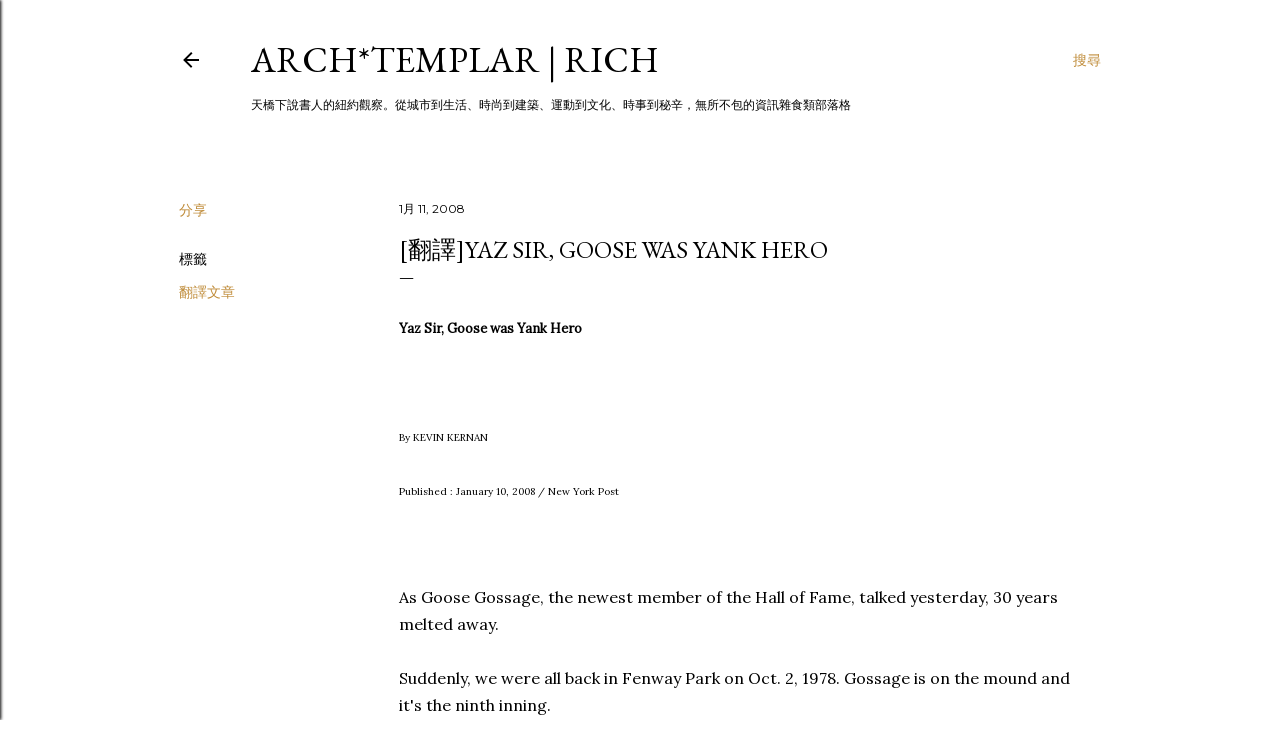

--- FILE ---
content_type: text/html; charset=UTF-8
request_url: http://www.archtemplar.com/2008/01/yaz-sir-goose-was-yank-hero_4712.html
body_size: 31087
content:
<!DOCTYPE html>
<html dir='ltr' lang='zh-HK'>
<head>
<meta content='width=device-width, initial-scale=1' name='viewport'/>
<title>[翻譯]Yaz Sir, Goose was Yank Hero</title>
<meta content='text/html; charset=UTF-8' http-equiv='Content-Type'/>
<!-- Chrome, Firefox OS and Opera -->
<meta content='#ffffff' name='theme-color'/>
<!-- Windows Phone -->
<meta content='#ffffff' name='msapplication-navbutton-color'/>
<meta content='blogger' name='generator'/>
<link href='http://www.archtemplar.com/favicon.ico' rel='icon' type='image/x-icon'/>
<link href='http://www.archtemplar.com/2008/01/yaz-sir-goose-was-yank-hero_4712.html' rel='canonical'/>
<link rel="alternate" type="application/atom+xml" title="ARCH*TEMPLAR | rich - Atom" href="http://www.archtemplar.com/feeds/posts/default" />
<link rel="alternate" type="application/rss+xml" title="ARCH*TEMPLAR | rich - RSS" href="http://www.archtemplar.com/feeds/posts/default?alt=rss" />
<link rel="service.post" type="application/atom+xml" title="ARCH*TEMPLAR | rich - Atom" href="https://www.blogger.com/feeds/33446888/posts/default" />

<link rel="alternate" type="application/atom+xml" title="ARCH*TEMPLAR | rich - Atom" href="http://www.archtemplar.com/feeds/5643326983351922699/comments/default" />
<!--Can't find substitution for tag [blog.ieCssRetrofitLinks]-->
<meta content='http://www.archtemplar.com/2008/01/yaz-sir-goose-was-yank-hero_4712.html' property='og:url'/>
<meta content='[翻譯]Yaz Sir, Goose was Yank Hero' property='og:title'/>
<meta content='天橋下說書人的紐約觀察。從城市到生活、時尚到建築、運動到文化、時事到秘辛，無所不包的資訊雜食類部落格' property='og:description'/>
<style type='text/css'>@font-face{font-family:'EB Garamond';font-style:normal;font-weight:400;font-display:swap;src:url(//fonts.gstatic.com/s/ebgaramond/v32/SlGDmQSNjdsmc35JDF1K5E55YMjF_7DPuGi-6_RkCY9_WamXgHlIbvw.woff2)format('woff2');unicode-range:U+0460-052F,U+1C80-1C8A,U+20B4,U+2DE0-2DFF,U+A640-A69F,U+FE2E-FE2F;}@font-face{font-family:'EB Garamond';font-style:normal;font-weight:400;font-display:swap;src:url(//fonts.gstatic.com/s/ebgaramond/v32/SlGDmQSNjdsmc35JDF1K5E55YMjF_7DPuGi-6_RkAI9_WamXgHlIbvw.woff2)format('woff2');unicode-range:U+0301,U+0400-045F,U+0490-0491,U+04B0-04B1,U+2116;}@font-face{font-family:'EB Garamond';font-style:normal;font-weight:400;font-display:swap;src:url(//fonts.gstatic.com/s/ebgaramond/v32/SlGDmQSNjdsmc35JDF1K5E55YMjF_7DPuGi-6_RkCI9_WamXgHlIbvw.woff2)format('woff2');unicode-range:U+1F00-1FFF;}@font-face{font-family:'EB Garamond';font-style:normal;font-weight:400;font-display:swap;src:url(//fonts.gstatic.com/s/ebgaramond/v32/SlGDmQSNjdsmc35JDF1K5E55YMjF_7DPuGi-6_RkB49_WamXgHlIbvw.woff2)format('woff2');unicode-range:U+0370-0377,U+037A-037F,U+0384-038A,U+038C,U+038E-03A1,U+03A3-03FF;}@font-face{font-family:'EB Garamond';font-style:normal;font-weight:400;font-display:swap;src:url(//fonts.gstatic.com/s/ebgaramond/v32/SlGDmQSNjdsmc35JDF1K5E55YMjF_7DPuGi-6_RkC49_WamXgHlIbvw.woff2)format('woff2');unicode-range:U+0102-0103,U+0110-0111,U+0128-0129,U+0168-0169,U+01A0-01A1,U+01AF-01B0,U+0300-0301,U+0303-0304,U+0308-0309,U+0323,U+0329,U+1EA0-1EF9,U+20AB;}@font-face{font-family:'EB Garamond';font-style:normal;font-weight:400;font-display:swap;src:url(//fonts.gstatic.com/s/ebgaramond/v32/SlGDmQSNjdsmc35JDF1K5E55YMjF_7DPuGi-6_RkCo9_WamXgHlIbvw.woff2)format('woff2');unicode-range:U+0100-02BA,U+02BD-02C5,U+02C7-02CC,U+02CE-02D7,U+02DD-02FF,U+0304,U+0308,U+0329,U+1D00-1DBF,U+1E00-1E9F,U+1EF2-1EFF,U+2020,U+20A0-20AB,U+20AD-20C0,U+2113,U+2C60-2C7F,U+A720-A7FF;}@font-face{font-family:'EB Garamond';font-style:normal;font-weight:400;font-display:swap;src:url(//fonts.gstatic.com/s/ebgaramond/v32/SlGDmQSNjdsmc35JDF1K5E55YMjF_7DPuGi-6_RkBI9_WamXgHlI.woff2)format('woff2');unicode-range:U+0000-00FF,U+0131,U+0152-0153,U+02BB-02BC,U+02C6,U+02DA,U+02DC,U+0304,U+0308,U+0329,U+2000-206F,U+20AC,U+2122,U+2191,U+2193,U+2212,U+2215,U+FEFF,U+FFFD;}@font-face{font-family:'Lora';font-style:normal;font-weight:400;font-display:swap;src:url(//fonts.gstatic.com/s/lora/v37/0QI6MX1D_JOuGQbT0gvTJPa787weuxJMkq18ndeYxZ2JTg.woff2)format('woff2');unicode-range:U+0460-052F,U+1C80-1C8A,U+20B4,U+2DE0-2DFF,U+A640-A69F,U+FE2E-FE2F;}@font-face{font-family:'Lora';font-style:normal;font-weight:400;font-display:swap;src:url(//fonts.gstatic.com/s/lora/v37/0QI6MX1D_JOuGQbT0gvTJPa787weuxJFkq18ndeYxZ2JTg.woff2)format('woff2');unicode-range:U+0301,U+0400-045F,U+0490-0491,U+04B0-04B1,U+2116;}@font-face{font-family:'Lora';font-style:normal;font-weight:400;font-display:swap;src:url(//fonts.gstatic.com/s/lora/v37/0QI6MX1D_JOuGQbT0gvTJPa787weuxI9kq18ndeYxZ2JTg.woff2)format('woff2');unicode-range:U+0302-0303,U+0305,U+0307-0308,U+0310,U+0312,U+0315,U+031A,U+0326-0327,U+032C,U+032F-0330,U+0332-0333,U+0338,U+033A,U+0346,U+034D,U+0391-03A1,U+03A3-03A9,U+03B1-03C9,U+03D1,U+03D5-03D6,U+03F0-03F1,U+03F4-03F5,U+2016-2017,U+2034-2038,U+203C,U+2040,U+2043,U+2047,U+2050,U+2057,U+205F,U+2070-2071,U+2074-208E,U+2090-209C,U+20D0-20DC,U+20E1,U+20E5-20EF,U+2100-2112,U+2114-2115,U+2117-2121,U+2123-214F,U+2190,U+2192,U+2194-21AE,U+21B0-21E5,U+21F1-21F2,U+21F4-2211,U+2213-2214,U+2216-22FF,U+2308-230B,U+2310,U+2319,U+231C-2321,U+2336-237A,U+237C,U+2395,U+239B-23B7,U+23D0,U+23DC-23E1,U+2474-2475,U+25AF,U+25B3,U+25B7,U+25BD,U+25C1,U+25CA,U+25CC,U+25FB,U+266D-266F,U+27C0-27FF,U+2900-2AFF,U+2B0E-2B11,U+2B30-2B4C,U+2BFE,U+3030,U+FF5B,U+FF5D,U+1D400-1D7FF,U+1EE00-1EEFF;}@font-face{font-family:'Lora';font-style:normal;font-weight:400;font-display:swap;src:url(//fonts.gstatic.com/s/lora/v37/0QI6MX1D_JOuGQbT0gvTJPa787weuxIvkq18ndeYxZ2JTg.woff2)format('woff2');unicode-range:U+0001-000C,U+000E-001F,U+007F-009F,U+20DD-20E0,U+20E2-20E4,U+2150-218F,U+2190,U+2192,U+2194-2199,U+21AF,U+21E6-21F0,U+21F3,U+2218-2219,U+2299,U+22C4-22C6,U+2300-243F,U+2440-244A,U+2460-24FF,U+25A0-27BF,U+2800-28FF,U+2921-2922,U+2981,U+29BF,U+29EB,U+2B00-2BFF,U+4DC0-4DFF,U+FFF9-FFFB,U+10140-1018E,U+10190-1019C,U+101A0,U+101D0-101FD,U+102E0-102FB,U+10E60-10E7E,U+1D2C0-1D2D3,U+1D2E0-1D37F,U+1F000-1F0FF,U+1F100-1F1AD,U+1F1E6-1F1FF,U+1F30D-1F30F,U+1F315,U+1F31C,U+1F31E,U+1F320-1F32C,U+1F336,U+1F378,U+1F37D,U+1F382,U+1F393-1F39F,U+1F3A7-1F3A8,U+1F3AC-1F3AF,U+1F3C2,U+1F3C4-1F3C6,U+1F3CA-1F3CE,U+1F3D4-1F3E0,U+1F3ED,U+1F3F1-1F3F3,U+1F3F5-1F3F7,U+1F408,U+1F415,U+1F41F,U+1F426,U+1F43F,U+1F441-1F442,U+1F444,U+1F446-1F449,U+1F44C-1F44E,U+1F453,U+1F46A,U+1F47D,U+1F4A3,U+1F4B0,U+1F4B3,U+1F4B9,U+1F4BB,U+1F4BF,U+1F4C8-1F4CB,U+1F4D6,U+1F4DA,U+1F4DF,U+1F4E3-1F4E6,U+1F4EA-1F4ED,U+1F4F7,U+1F4F9-1F4FB,U+1F4FD-1F4FE,U+1F503,U+1F507-1F50B,U+1F50D,U+1F512-1F513,U+1F53E-1F54A,U+1F54F-1F5FA,U+1F610,U+1F650-1F67F,U+1F687,U+1F68D,U+1F691,U+1F694,U+1F698,U+1F6AD,U+1F6B2,U+1F6B9-1F6BA,U+1F6BC,U+1F6C6-1F6CF,U+1F6D3-1F6D7,U+1F6E0-1F6EA,U+1F6F0-1F6F3,U+1F6F7-1F6FC,U+1F700-1F7FF,U+1F800-1F80B,U+1F810-1F847,U+1F850-1F859,U+1F860-1F887,U+1F890-1F8AD,U+1F8B0-1F8BB,U+1F8C0-1F8C1,U+1F900-1F90B,U+1F93B,U+1F946,U+1F984,U+1F996,U+1F9E9,U+1FA00-1FA6F,U+1FA70-1FA7C,U+1FA80-1FA89,U+1FA8F-1FAC6,U+1FACE-1FADC,U+1FADF-1FAE9,U+1FAF0-1FAF8,U+1FB00-1FBFF;}@font-face{font-family:'Lora';font-style:normal;font-weight:400;font-display:swap;src:url(//fonts.gstatic.com/s/lora/v37/0QI6MX1D_JOuGQbT0gvTJPa787weuxJOkq18ndeYxZ2JTg.woff2)format('woff2');unicode-range:U+0102-0103,U+0110-0111,U+0128-0129,U+0168-0169,U+01A0-01A1,U+01AF-01B0,U+0300-0301,U+0303-0304,U+0308-0309,U+0323,U+0329,U+1EA0-1EF9,U+20AB;}@font-face{font-family:'Lora';font-style:normal;font-weight:400;font-display:swap;src:url(//fonts.gstatic.com/s/lora/v37/0QI6MX1D_JOuGQbT0gvTJPa787weuxJPkq18ndeYxZ2JTg.woff2)format('woff2');unicode-range:U+0100-02BA,U+02BD-02C5,U+02C7-02CC,U+02CE-02D7,U+02DD-02FF,U+0304,U+0308,U+0329,U+1D00-1DBF,U+1E00-1E9F,U+1EF2-1EFF,U+2020,U+20A0-20AB,U+20AD-20C0,U+2113,U+2C60-2C7F,U+A720-A7FF;}@font-face{font-family:'Lora';font-style:normal;font-weight:400;font-display:swap;src:url(//fonts.gstatic.com/s/lora/v37/0QI6MX1D_JOuGQbT0gvTJPa787weuxJBkq18ndeYxZ0.woff2)format('woff2');unicode-range:U+0000-00FF,U+0131,U+0152-0153,U+02BB-02BC,U+02C6,U+02DA,U+02DC,U+0304,U+0308,U+0329,U+2000-206F,U+20AC,U+2122,U+2191,U+2193,U+2212,U+2215,U+FEFF,U+FFFD;}@font-face{font-family:'Montserrat';font-style:normal;font-weight:400;font-display:swap;src:url(//fonts.gstatic.com/s/montserrat/v31/JTUSjIg1_i6t8kCHKm459WRhyyTh89ZNpQ.woff2)format('woff2');unicode-range:U+0460-052F,U+1C80-1C8A,U+20B4,U+2DE0-2DFF,U+A640-A69F,U+FE2E-FE2F;}@font-face{font-family:'Montserrat';font-style:normal;font-weight:400;font-display:swap;src:url(//fonts.gstatic.com/s/montserrat/v31/JTUSjIg1_i6t8kCHKm459W1hyyTh89ZNpQ.woff2)format('woff2');unicode-range:U+0301,U+0400-045F,U+0490-0491,U+04B0-04B1,U+2116;}@font-face{font-family:'Montserrat';font-style:normal;font-weight:400;font-display:swap;src:url(//fonts.gstatic.com/s/montserrat/v31/JTUSjIg1_i6t8kCHKm459WZhyyTh89ZNpQ.woff2)format('woff2');unicode-range:U+0102-0103,U+0110-0111,U+0128-0129,U+0168-0169,U+01A0-01A1,U+01AF-01B0,U+0300-0301,U+0303-0304,U+0308-0309,U+0323,U+0329,U+1EA0-1EF9,U+20AB;}@font-face{font-family:'Montserrat';font-style:normal;font-weight:400;font-display:swap;src:url(//fonts.gstatic.com/s/montserrat/v31/JTUSjIg1_i6t8kCHKm459WdhyyTh89ZNpQ.woff2)format('woff2');unicode-range:U+0100-02BA,U+02BD-02C5,U+02C7-02CC,U+02CE-02D7,U+02DD-02FF,U+0304,U+0308,U+0329,U+1D00-1DBF,U+1E00-1E9F,U+1EF2-1EFF,U+2020,U+20A0-20AB,U+20AD-20C0,U+2113,U+2C60-2C7F,U+A720-A7FF;}@font-face{font-family:'Montserrat';font-style:normal;font-weight:400;font-display:swap;src:url(//fonts.gstatic.com/s/montserrat/v31/JTUSjIg1_i6t8kCHKm459WlhyyTh89Y.woff2)format('woff2');unicode-range:U+0000-00FF,U+0131,U+0152-0153,U+02BB-02BC,U+02C6,U+02DA,U+02DC,U+0304,U+0308,U+0329,U+2000-206F,U+20AC,U+2122,U+2191,U+2193,U+2212,U+2215,U+FEFF,U+FFFD;}@font-face{font-family:'Montserrat';font-style:normal;font-weight:700;font-display:swap;src:url(//fonts.gstatic.com/s/montserrat/v31/JTUSjIg1_i6t8kCHKm459WRhyyTh89ZNpQ.woff2)format('woff2');unicode-range:U+0460-052F,U+1C80-1C8A,U+20B4,U+2DE0-2DFF,U+A640-A69F,U+FE2E-FE2F;}@font-face{font-family:'Montserrat';font-style:normal;font-weight:700;font-display:swap;src:url(//fonts.gstatic.com/s/montserrat/v31/JTUSjIg1_i6t8kCHKm459W1hyyTh89ZNpQ.woff2)format('woff2');unicode-range:U+0301,U+0400-045F,U+0490-0491,U+04B0-04B1,U+2116;}@font-face{font-family:'Montserrat';font-style:normal;font-weight:700;font-display:swap;src:url(//fonts.gstatic.com/s/montserrat/v31/JTUSjIg1_i6t8kCHKm459WZhyyTh89ZNpQ.woff2)format('woff2');unicode-range:U+0102-0103,U+0110-0111,U+0128-0129,U+0168-0169,U+01A0-01A1,U+01AF-01B0,U+0300-0301,U+0303-0304,U+0308-0309,U+0323,U+0329,U+1EA0-1EF9,U+20AB;}@font-face{font-family:'Montserrat';font-style:normal;font-weight:700;font-display:swap;src:url(//fonts.gstatic.com/s/montserrat/v31/JTUSjIg1_i6t8kCHKm459WdhyyTh89ZNpQ.woff2)format('woff2');unicode-range:U+0100-02BA,U+02BD-02C5,U+02C7-02CC,U+02CE-02D7,U+02DD-02FF,U+0304,U+0308,U+0329,U+1D00-1DBF,U+1E00-1E9F,U+1EF2-1EFF,U+2020,U+20A0-20AB,U+20AD-20C0,U+2113,U+2C60-2C7F,U+A720-A7FF;}@font-face{font-family:'Montserrat';font-style:normal;font-weight:700;font-display:swap;src:url(//fonts.gstatic.com/s/montserrat/v31/JTUSjIg1_i6t8kCHKm459WlhyyTh89Y.woff2)format('woff2');unicode-range:U+0000-00FF,U+0131,U+0152-0153,U+02BB-02BC,U+02C6,U+02DA,U+02DC,U+0304,U+0308,U+0329,U+2000-206F,U+20AC,U+2122,U+2191,U+2193,U+2212,U+2215,U+FEFF,U+FFFD;}</style>
<style id='page-skin-1' type='text/css'><!--
/*! normalize.css v3.0.1 | MIT License | git.io/normalize */html{font-family:sans-serif;-ms-text-size-adjust:100%;-webkit-text-size-adjust:100%}body{margin:0}article,aside,details,figcaption,figure,footer,header,hgroup,main,nav,section,summary{display:block}audio,canvas,progress,video{display:inline-block;vertical-align:baseline}audio:not([controls]){display:none;height:0}[hidden],template{display:none}a{background:transparent}a:active,a:hover{outline:0}abbr[title]{border-bottom:1px dotted}b,strong{font-weight:bold}dfn{font-style:italic}h1{font-size:2em;margin:.67em 0}mark{background:#ff0;color:#000}small{font-size:80%}sub,sup{font-size:75%;line-height:0;position:relative;vertical-align:baseline}sup{top:-0.5em}sub{bottom:-0.25em}img{border:0}svg:not(:root){overflow:hidden}figure{margin:1em 40px}hr{-moz-box-sizing:content-box;box-sizing:content-box;height:0}pre{overflow:auto}code,kbd,pre,samp{font-family:monospace,monospace;font-size:1em}button,input,optgroup,select,textarea{color:inherit;font:inherit;margin:0}button{overflow:visible}button,select{text-transform:none}button,html input[type="button"],input[type="reset"],input[type="submit"]{-webkit-appearance:button;cursor:pointer}button[disabled],html input[disabled]{cursor:default}button::-moz-focus-inner,input::-moz-focus-inner{border:0;padding:0}input{line-height:normal}input[type="checkbox"],input[type="radio"]{box-sizing:border-box;padding:0}input[type="number"]::-webkit-inner-spin-button,input[type="number"]::-webkit-outer-spin-button{height:auto}input[type="search"]{-webkit-appearance:textfield;-moz-box-sizing:content-box;-webkit-box-sizing:content-box;box-sizing:content-box}input[type="search"]::-webkit-search-cancel-button,input[type="search"]::-webkit-search-decoration{-webkit-appearance:none}fieldset{border:1px solid #c0c0c0;margin:0 2px;padding:.35em .625em .75em}legend{border:0;padding:0}textarea{overflow:auto}optgroup{font-weight:bold}table{border-collapse:collapse;border-spacing:0}td,th{padding:0}
/*!************************************************
* Blogger Template Style
* Name: Soho
**************************************************/
body{
overflow-wrap:break-word;
word-break:break-word;
word-wrap:break-word
}
.hidden{
display:none
}
.invisible{
visibility:hidden
}
.container::after,.float-container::after{
clear:both;
content:"";
display:table
}
.clearboth{
clear:both
}
#comments .comment .comment-actions,.subscribe-popup .FollowByEmail .follow-by-email-submit{
background:0 0;
border:0;
box-shadow:none;
color:#bf8b38;
cursor:pointer;
font-size:14px;
font-weight:700;
outline:0;
text-decoration:none;
text-transform:uppercase;
width:auto
}
.dim-overlay{
background-color:rgba(0,0,0,.54);
height:100vh;
left:0;
position:fixed;
top:0;
width:100%
}
#sharing-dim-overlay{
background-color:transparent
}
input::-ms-clear{
display:none
}
.blogger-logo,.svg-icon-24.blogger-logo{
fill:#ff9800;
opacity:1
}
.loading-spinner-large{
-webkit-animation:mspin-rotate 1.568s infinite linear;
animation:mspin-rotate 1.568s infinite linear;
height:48px;
overflow:hidden;
position:absolute;
width:48px;
z-index:200
}
.loading-spinner-large>div{
-webkit-animation:mspin-revrot 5332ms infinite steps(4);
animation:mspin-revrot 5332ms infinite steps(4)
}
.loading-spinner-large>div>div{
-webkit-animation:mspin-singlecolor-large-film 1333ms infinite steps(81);
animation:mspin-singlecolor-large-film 1333ms infinite steps(81);
background-size:100%;
height:48px;
width:3888px
}
.mspin-black-large>div>div,.mspin-grey_54-large>div>div{
background-image:url(https://www.blogblog.com/indie/mspin_black_large.svg)
}
.mspin-white-large>div>div{
background-image:url(https://www.blogblog.com/indie/mspin_white_large.svg)
}
.mspin-grey_54-large{
opacity:.54
}
@-webkit-keyframes mspin-singlecolor-large-film{
from{
-webkit-transform:translateX(0);
transform:translateX(0)
}
to{
-webkit-transform:translateX(-3888px);
transform:translateX(-3888px)
}
}
@keyframes mspin-singlecolor-large-film{
from{
-webkit-transform:translateX(0);
transform:translateX(0)
}
to{
-webkit-transform:translateX(-3888px);
transform:translateX(-3888px)
}
}
@-webkit-keyframes mspin-rotate{
from{
-webkit-transform:rotate(0);
transform:rotate(0)
}
to{
-webkit-transform:rotate(360deg);
transform:rotate(360deg)
}
}
@keyframes mspin-rotate{
from{
-webkit-transform:rotate(0);
transform:rotate(0)
}
to{
-webkit-transform:rotate(360deg);
transform:rotate(360deg)
}
}
@-webkit-keyframes mspin-revrot{
from{
-webkit-transform:rotate(0);
transform:rotate(0)
}
to{
-webkit-transform:rotate(-360deg);
transform:rotate(-360deg)
}
}
@keyframes mspin-revrot{
from{
-webkit-transform:rotate(0);
transform:rotate(0)
}
to{
-webkit-transform:rotate(-360deg);
transform:rotate(-360deg)
}
}
.skip-navigation{
background-color:#fff;
box-sizing:border-box;
color:#000;
display:block;
height:0;
left:0;
line-height:50px;
overflow:hidden;
padding-top:0;
position:fixed;
text-align:center;
top:0;
-webkit-transition:box-shadow .3s,height .3s,padding-top .3s;
transition:box-shadow .3s,height .3s,padding-top .3s;
width:100%;
z-index:900
}
.skip-navigation:focus{
box-shadow:0 4px 5px 0 rgba(0,0,0,.14),0 1px 10px 0 rgba(0,0,0,.12),0 2px 4px -1px rgba(0,0,0,.2);
height:50px
}
#main{
outline:0
}
.main-heading{
position:absolute;
clip:rect(1px,1px,1px,1px);
padding:0;
border:0;
height:1px;
width:1px;
overflow:hidden
}
.Attribution{
margin-top:1em;
text-align:center
}
.Attribution .blogger img,.Attribution .blogger svg{
vertical-align:bottom
}
.Attribution .blogger img{
margin-right:.5em
}
.Attribution div{
line-height:24px;
margin-top:.5em
}
.Attribution .copyright,.Attribution .image-attribution{
font-size:.7em;
margin-top:1.5em
}
.BLOG_mobile_video_class{
display:none
}
.bg-photo{
background-attachment:scroll!important
}
body .CSS_LIGHTBOX{
z-index:900
}
.extendable .show-less,.extendable .show-more{
border-color:#bf8b38;
color:#bf8b38;
margin-top:8px
}
.extendable .show-less.hidden,.extendable .show-more.hidden{
display:none
}
.inline-ad{
display:none;
max-width:100%;
overflow:hidden
}
.adsbygoogle{
display:block
}
#cookieChoiceInfo{
bottom:0;
top:auto
}
iframe.b-hbp-video{
border:0
}
.post-body img{
max-width:100%
}
.post-body iframe{
max-width:100%
}
.post-body a[imageanchor="1"]{
display:inline-block
}
.byline{
margin-right:1em
}
.byline:last-child{
margin-right:0
}
.link-copied-dialog{
max-width:520px;
outline:0
}
.link-copied-dialog .modal-dialog-buttons{
margin-top:8px
}
.link-copied-dialog .goog-buttonset-default{
background:0 0;
border:0
}
.link-copied-dialog .goog-buttonset-default:focus{
outline:0
}
.paging-control-container{
margin-bottom:16px
}
.paging-control-container .paging-control{
display:inline-block
}
.paging-control-container .comment-range-text::after,.paging-control-container .paging-control{
color:#bf8b38
}
.paging-control-container .comment-range-text,.paging-control-container .paging-control{
margin-right:8px
}
.paging-control-container .comment-range-text::after,.paging-control-container .paging-control::after{
content:"\b7";
cursor:default;
padding-left:8px;
pointer-events:none
}
.paging-control-container .comment-range-text:last-child::after,.paging-control-container .paging-control:last-child::after{
content:none
}
.byline.reactions iframe{
height:20px
}
.b-notification{
color:#000;
background-color:#fff;
border-bottom:solid 1px #000;
box-sizing:border-box;
padding:16px 32px;
text-align:center
}
.b-notification.visible{
-webkit-transition:margin-top .3s cubic-bezier(.4,0,.2,1);
transition:margin-top .3s cubic-bezier(.4,0,.2,1)
}
.b-notification.invisible{
position:absolute
}
.b-notification-close{
position:absolute;
right:8px;
top:8px
}
.no-posts-message{
line-height:40px;
text-align:center
}
@media screen and (max-width:1162px){
body.item-view .post-body a[imageanchor="1"][style*="float: left;"],body.item-view .post-body a[imageanchor="1"][style*="float: right;"]{
float:none!important;
clear:none!important
}
body.item-view .post-body a[imageanchor="1"] img{
display:block;
height:auto;
margin:0 auto
}
body.item-view .post-body>.separator:first-child>a[imageanchor="1"]:first-child{
margin-top:20px
}
.post-body a[imageanchor]{
display:block
}
body.item-view .post-body a[imageanchor="1"]{
margin-left:0!important;
margin-right:0!important
}
body.item-view .post-body a[imageanchor="1"]+a[imageanchor="1"]{
margin-top:16px
}
}
.item-control{
display:none
}
#comments{
border-top:1px dashed rgba(0,0,0,.54);
margin-top:20px;
padding:20px
}
#comments .comment-thread ol{
margin:0;
padding-left:0;
padding-left:0
}
#comments .comment .comment-replybox-single,#comments .comment-thread .comment-replies{
margin-left:60px
}
#comments .comment-thread .thread-count{
display:none
}
#comments .comment{
list-style-type:none;
padding:0 0 30px;
position:relative
}
#comments .comment .comment{
padding-bottom:8px
}
.comment .avatar-image-container{
position:absolute
}
.comment .avatar-image-container img{
border-radius:50%
}
.avatar-image-container svg,.comment .avatar-image-container .avatar-icon{
border-radius:50%;
border:solid 1px #000000;
box-sizing:border-box;
fill:#000000;
height:35px;
margin:0;
padding:7px;
width:35px
}
.comment .comment-block{
margin-top:10px;
margin-left:60px;
padding-bottom:0
}
#comments .comment-author-header-wrapper{
margin-left:40px
}
#comments .comment .thread-expanded .comment-block{
padding-bottom:20px
}
#comments .comment .comment-header .user,#comments .comment .comment-header .user a{
color:#000000;
font-style:normal;
font-weight:700
}
#comments .comment .comment-actions{
bottom:0;
margin-bottom:15px;
position:absolute
}
#comments .comment .comment-actions>*{
margin-right:8px
}
#comments .comment .comment-header .datetime{
bottom:0;
color:#000000;
display:inline-block;
font-size:13px;
font-style:italic;
margin-left:8px
}
#comments .comment .comment-footer .comment-timestamp a,#comments .comment .comment-header .datetime a{
color:#000000
}
#comments .comment .comment-content,.comment .comment-body{
margin-top:12px;
word-break:break-word
}
.comment-body{
margin-bottom:12px
}
#comments.embed[data-num-comments="0"]{
border:0;
margin-top:0;
padding-top:0
}
#comments.embed[data-num-comments="0"] #comment-post-message,#comments.embed[data-num-comments="0"] div.comment-form>p,#comments.embed[data-num-comments="0"] p.comment-footer{
display:none
}
#comment-editor-src{
display:none
}
.comments .comments-content .loadmore.loaded{
max-height:0;
opacity:0;
overflow:hidden
}
.extendable .remaining-items{
height:0;
overflow:hidden;
-webkit-transition:height .3s cubic-bezier(.4,0,.2,1);
transition:height .3s cubic-bezier(.4,0,.2,1)
}
.extendable .remaining-items.expanded{
height:auto
}
.svg-icon-24,.svg-icon-24-button{
cursor:pointer;
height:24px;
width:24px;
min-width:24px
}
.touch-icon{
margin:-12px;
padding:12px
}
.touch-icon:active,.touch-icon:focus{
background-color:rgba(153,153,153,.4);
border-radius:50%
}
svg:not(:root).touch-icon{
overflow:visible
}
html[dir=rtl] .rtl-reversible-icon{
-webkit-transform:scaleX(-1);
-ms-transform:scaleX(-1);
transform:scaleX(-1)
}
.svg-icon-24-button,.touch-icon-button{
background:0 0;
border:0;
margin:0;
outline:0;
padding:0
}
.touch-icon-button .touch-icon:active,.touch-icon-button .touch-icon:focus{
background-color:transparent
}
.touch-icon-button:active .touch-icon,.touch-icon-button:focus .touch-icon{
background-color:rgba(153,153,153,.4);
border-radius:50%
}
.Profile .default-avatar-wrapper .avatar-icon{
border-radius:50%;
border:solid 1px #000000;
box-sizing:border-box;
fill:#000000;
margin:0
}
.Profile .individual .default-avatar-wrapper .avatar-icon{
padding:25px
}
.Profile .individual .avatar-icon,.Profile .individual .profile-img{
height:120px;
width:120px
}
.Profile .team .default-avatar-wrapper .avatar-icon{
padding:8px
}
.Profile .team .avatar-icon,.Profile .team .default-avatar-wrapper,.Profile .team .profile-img{
height:40px;
width:40px
}
.snippet-container{
margin:0;
position:relative;
overflow:hidden
}
.snippet-fade{
bottom:0;
box-sizing:border-box;
position:absolute;
width:96px
}
.snippet-fade{
right:0
}
.snippet-fade:after{
content:"\2026"
}
.snippet-fade:after{
float:right
}
.centered-top-container.sticky{
left:0;
position:fixed;
right:0;
top:0;
width:auto;
z-index:50;
-webkit-transition-property:opacity,-webkit-transform;
transition-property:opacity,-webkit-transform;
transition-property:transform,opacity;
transition-property:transform,opacity,-webkit-transform;
-webkit-transition-duration:.2s;
transition-duration:.2s;
-webkit-transition-timing-function:cubic-bezier(.4,0,.2,1);
transition-timing-function:cubic-bezier(.4,0,.2,1)
}
.centered-top-placeholder{
display:none
}
.collapsed-header .centered-top-placeholder{
display:block
}
.centered-top-container .Header .replaced h1,.centered-top-placeholder .Header .replaced h1{
display:none
}
.centered-top-container.sticky .Header .replaced h1{
display:block
}
.centered-top-container.sticky .Header .header-widget{
background:0 0
}
.centered-top-container.sticky .Header .header-image-wrapper{
display:none
}
.centered-top-container img,.centered-top-placeholder img{
max-width:100%
}
.collapsible{
-webkit-transition:height .3s cubic-bezier(.4,0,.2,1);
transition:height .3s cubic-bezier(.4,0,.2,1)
}
.collapsible,.collapsible>summary{
display:block;
overflow:hidden
}
.collapsible>:not(summary){
display:none
}
.collapsible[open]>:not(summary){
display:block
}
.collapsible:focus,.collapsible>summary:focus{
outline:0
}
.collapsible>summary{
cursor:pointer;
display:block;
padding:0
}
.collapsible:focus>summary,.collapsible>summary:focus{
background-color:transparent
}
.collapsible>summary::-webkit-details-marker{
display:none
}
.collapsible-title{
-webkit-box-align:center;
-webkit-align-items:center;
-ms-flex-align:center;
align-items:center;
display:-webkit-box;
display:-webkit-flex;
display:-ms-flexbox;
display:flex
}
.collapsible-title .title{
-webkit-box-flex:1;
-webkit-flex:1 1 auto;
-ms-flex:1 1 auto;
flex:1 1 auto;
-webkit-box-ordinal-group:1;
-webkit-order:0;
-ms-flex-order:0;
order:0;
overflow:hidden;
text-overflow:ellipsis;
white-space:nowrap
}
.collapsible-title .chevron-down,.collapsible[open] .collapsible-title .chevron-up{
display:block
}
.collapsible-title .chevron-up,.collapsible[open] .collapsible-title .chevron-down{
display:none
}
.flat-button{
cursor:pointer;
display:inline-block;
font-weight:700;
text-transform:uppercase;
border-radius:2px;
padding:8px;
margin:-8px
}
.flat-icon-button{
background:0 0;
border:0;
margin:0;
outline:0;
padding:0;
margin:-12px;
padding:12px;
cursor:pointer;
box-sizing:content-box;
display:inline-block;
line-height:0
}
.flat-icon-button,.flat-icon-button .splash-wrapper{
border-radius:50%
}
.flat-icon-button .splash.animate{
-webkit-animation-duration:.3s;
animation-duration:.3s
}
.overflowable-container{
max-height:28px;
overflow:hidden;
position:relative
}
.overflow-button{
cursor:pointer
}
#overflowable-dim-overlay{
background:0 0
}
.overflow-popup{
box-shadow:0 2px 2px 0 rgba(0,0,0,.14),0 3px 1px -2px rgba(0,0,0,.2),0 1px 5px 0 rgba(0,0,0,.12);
background-color:#ffffff;
left:0;
max-width:calc(100% - 32px);
position:absolute;
top:0;
visibility:hidden;
z-index:101
}
.overflow-popup ul{
list-style:none
}
.overflow-popup .tabs li,.overflow-popup li{
display:block;
height:auto
}
.overflow-popup .tabs li{
padding-left:0;
padding-right:0
}
.overflow-button.hidden,.overflow-popup .tabs li.hidden,.overflow-popup li.hidden{
display:none
}
.search{
display:-webkit-box;
display:-webkit-flex;
display:-ms-flexbox;
display:flex;
line-height:24px;
width:24px
}
.search.focused{
width:100%
}
.search.focused .section{
width:100%
}
.search form{
z-index:101
}
.search h3{
display:none
}
.search form{
display:-webkit-box;
display:-webkit-flex;
display:-ms-flexbox;
display:flex;
-webkit-box-flex:1;
-webkit-flex:1 0 0;
-ms-flex:1 0 0px;
flex:1 0 0;
border-bottom:solid 1px transparent;
padding-bottom:8px
}
.search form>*{
display:none
}
.search.focused form>*{
display:block
}
.search .search-input label{
display:none
}
.centered-top-placeholder.cloned .search form{
z-index:30
}
.search.focused form{
border-color:#000000;
position:relative;
width:auto
}
.collapsed-header .centered-top-container .search.focused form{
border-bottom-color:transparent
}
.search-expand{
-webkit-box-flex:0;
-webkit-flex:0 0 auto;
-ms-flex:0 0 auto;
flex:0 0 auto
}
.search-expand-text{
display:none
}
.search-close{
display:inline;
vertical-align:middle
}
.search-input{
-webkit-box-flex:1;
-webkit-flex:1 0 1px;
-ms-flex:1 0 1px;
flex:1 0 1px
}
.search-input input{
background:0 0;
border:0;
box-sizing:border-box;
color:#000000;
display:inline-block;
outline:0;
width:calc(100% - 48px)
}
.search-input input.no-cursor{
color:transparent;
text-shadow:0 0 0 #000000
}
.collapsed-header .centered-top-container .search-action,.collapsed-header .centered-top-container .search-input input{
color:#000000
}
.collapsed-header .centered-top-container .search-input input.no-cursor{
color:transparent;
text-shadow:0 0 0 #000000
}
.collapsed-header .centered-top-container .search-input input.no-cursor:focus,.search-input input.no-cursor:focus{
outline:0
}
.search-focused>*{
visibility:hidden
}
.search-focused .search,.search-focused .search-icon{
visibility:visible
}
.search.focused .search-action{
display:block
}
.search.focused .search-action:disabled{
opacity:.3
}
.widget.Sharing .sharing-button{
display:none
}
.widget.Sharing .sharing-buttons li{
padding:0
}
.widget.Sharing .sharing-buttons li span{
display:none
}
.post-share-buttons{
position:relative
}
.centered-bottom .share-buttons .svg-icon-24,.share-buttons .svg-icon-24{
fill:#000000
}
.sharing-open.touch-icon-button:active .touch-icon,.sharing-open.touch-icon-button:focus .touch-icon{
background-color:transparent
}
.share-buttons{
background-color:#ffffff;
border-radius:2px;
box-shadow:0 2px 2px 0 rgba(0,0,0,.14),0 3px 1px -2px rgba(0,0,0,.2),0 1px 5px 0 rgba(0,0,0,.12);
color:#000000;
list-style:none;
margin:0;
padding:8px 0;
position:absolute;
top:-11px;
min-width:200px;
z-index:101
}
.share-buttons.hidden{
display:none
}
.sharing-button{
background:0 0;
border:0;
margin:0;
outline:0;
padding:0;
cursor:pointer
}
.share-buttons li{
margin:0;
height:48px
}
.share-buttons li:last-child{
margin-bottom:0
}
.share-buttons li .sharing-platform-button{
box-sizing:border-box;
cursor:pointer;
display:block;
height:100%;
margin-bottom:0;
padding:0 16px;
position:relative;
width:100%
}
.share-buttons li .sharing-platform-button:focus,.share-buttons li .sharing-platform-button:hover{
background-color:rgba(128,128,128,.1);
outline:0
}
.share-buttons li svg[class*=" sharing-"],.share-buttons li svg[class^=sharing-]{
position:absolute;
top:10px
}
.share-buttons li span.sharing-platform-button{
position:relative;
top:0
}
.share-buttons li .platform-sharing-text{
display:block;
font-size:16px;
line-height:48px;
white-space:nowrap
}
.share-buttons li .platform-sharing-text{
margin-left:56px
}
.sidebar-container{
background-color:#f7f7f7;
max-width:284px;
overflow-y:auto;
-webkit-transition-property:-webkit-transform;
transition-property:-webkit-transform;
transition-property:transform;
transition-property:transform,-webkit-transform;
-webkit-transition-duration:.3s;
transition-duration:.3s;
-webkit-transition-timing-function:cubic-bezier(0,0,.2,1);
transition-timing-function:cubic-bezier(0,0,.2,1);
width:284px;
z-index:101;
-webkit-overflow-scrolling:touch
}
.sidebar-container .navigation{
line-height:0;
padding:16px
}
.sidebar-container .sidebar-back{
cursor:pointer
}
.sidebar-container .widget{
background:0 0;
margin:0 16px;
padding:16px 0
}
.sidebar-container .widget .title{
color:#000000;
margin:0
}
.sidebar-container .widget ul{
list-style:none;
margin:0;
padding:0
}
.sidebar-container .widget ul ul{
margin-left:1em
}
.sidebar-container .widget li{
font-size:16px;
line-height:normal
}
.sidebar-container .widget+.widget{
border-top:1px dashed #000000
}
.BlogArchive li{
margin:16px 0
}
.BlogArchive li:last-child{
margin-bottom:0
}
.Label li a{
display:inline-block
}
.BlogArchive .post-count,.Label .label-count{
float:right;
margin-left:.25em
}
.BlogArchive .post-count::before,.Label .label-count::before{
content:"("
}
.BlogArchive .post-count::after,.Label .label-count::after{
content:")"
}
.widget.Translate .skiptranslate>div{
display:block!important
}
.widget.Profile .profile-link{
display:-webkit-box;
display:-webkit-flex;
display:-ms-flexbox;
display:flex
}
.widget.Profile .team-member .default-avatar-wrapper,.widget.Profile .team-member .profile-img{
-webkit-box-flex:0;
-webkit-flex:0 0 auto;
-ms-flex:0 0 auto;
flex:0 0 auto;
margin-right:1em
}
.widget.Profile .individual .profile-link{
-webkit-box-orient:vertical;
-webkit-box-direction:normal;
-webkit-flex-direction:column;
-ms-flex-direction:column;
flex-direction:column
}
.widget.Profile .team .profile-link .profile-name{
-webkit-align-self:center;
-ms-flex-item-align:center;
align-self:center;
display:block;
-webkit-box-flex:1;
-webkit-flex:1 1 auto;
-ms-flex:1 1 auto;
flex:1 1 auto
}
.dim-overlay{
background-color:rgba(0,0,0,.54);
z-index:100
}
body.sidebar-visible{
overflow-y:hidden
}
@media screen and (max-width:1439px){
.sidebar-container{
bottom:0;
position:fixed;
top:0;
left:0;
right:auto
}
.sidebar-container.sidebar-invisible{
-webkit-transition-timing-function:cubic-bezier(.4,0,.6,1);
transition-timing-function:cubic-bezier(.4,0,.6,1)
}
html[dir=ltr] .sidebar-container.sidebar-invisible{
-webkit-transform:translateX(-284px);
-ms-transform:translateX(-284px);
transform:translateX(-284px)
}
html[dir=rtl] .sidebar-container.sidebar-invisible{
-webkit-transform:translateX(284px);
-ms-transform:translateX(284px);
transform:translateX(284px)
}
}
@media screen and (min-width:1440px){
.sidebar-container{
position:absolute;
top:0;
left:0;
right:auto
}
.sidebar-container .navigation{
display:none
}
}
.dialog{
box-shadow:0 2px 2px 0 rgba(0,0,0,.14),0 3px 1px -2px rgba(0,0,0,.2),0 1px 5px 0 rgba(0,0,0,.12);
background:#ffffff;
box-sizing:border-box;
color:#000000;
padding:30px;
position:fixed;
text-align:center;
width:calc(100% - 24px);
z-index:101
}
.dialog input[type=email],.dialog input[type=text]{
background-color:transparent;
border:0;
border-bottom:solid 1px rgba(0,0,0,.12);
color:#000000;
display:block;
font-family:EB Garamond, serif;
font-size:16px;
line-height:24px;
margin:auto;
padding-bottom:7px;
outline:0;
text-align:center;
width:100%
}
.dialog input[type=email]::-webkit-input-placeholder,.dialog input[type=text]::-webkit-input-placeholder{
color:#000000
}
.dialog input[type=email]::-moz-placeholder,.dialog input[type=text]::-moz-placeholder{
color:#000000
}
.dialog input[type=email]:-ms-input-placeholder,.dialog input[type=text]:-ms-input-placeholder{
color:#000000
}
.dialog input[type=email]::-ms-input-placeholder,.dialog input[type=text]::-ms-input-placeholder{
color:#000000
}
.dialog input[type=email]::placeholder,.dialog input[type=text]::placeholder{
color:#000000
}
.dialog input[type=email]:focus,.dialog input[type=text]:focus{
border-bottom:solid 2px #bf8b38;
padding-bottom:6px
}
.dialog input.no-cursor{
color:transparent;
text-shadow:0 0 0 #000000
}
.dialog input.no-cursor:focus{
outline:0
}
.dialog input.no-cursor:focus{
outline:0
}
.dialog input[type=submit]{
font-family:EB Garamond, serif
}
.dialog .goog-buttonset-default{
color:#bf8b38
}
.subscribe-popup{
max-width:364px
}
.subscribe-popup h3{
color:#9e9e9e;
font-size:1.8em;
margin-top:0
}
.subscribe-popup .FollowByEmail h3{
display:none
}
.subscribe-popup .FollowByEmail .follow-by-email-submit{
color:#bf8b38;
display:inline-block;
margin:0 auto;
margin-top:24px;
width:auto;
white-space:normal
}
.subscribe-popup .FollowByEmail .follow-by-email-submit:disabled{
cursor:default;
opacity:.3
}
@media (max-width:800px){
.blog-name div.widget.Subscribe{
margin-bottom:16px
}
body.item-view .blog-name div.widget.Subscribe{
margin:8px auto 16px auto;
width:100%
}
}
body#layout .bg-photo,body#layout .bg-photo-overlay{
display:none
}
body#layout .page_body{
padding:0;
position:relative;
top:0
}
body#layout .page{
display:inline-block;
left:inherit;
position:relative;
vertical-align:top;
width:540px
}
body#layout .centered{
max-width:954px
}
body#layout .navigation{
display:none
}
body#layout .sidebar-container{
display:inline-block;
width:40%
}
body#layout .hamburger-menu,body#layout .search{
display:none
}
body{
background-color:#ffffff;
color:#000000;
font:normal 400 16px EB Garamond, serif;
height:100%;
margin:0;
min-height:100vh
}
h1,h2,h3,h4,h5,h6{
font-weight:400
}
a{
color:#bf8b38;
text-decoration:none
}
.dim-overlay{
z-index:100
}
body.sidebar-visible .page_body{
overflow-y:scroll
}
.widget .title{
color:#000000;
font:normal 400 12px Montserrat, sans-serif
}
.extendable .show-less,.extendable .show-more{
color:#bf8b38;
font:normal 400 12px Montserrat, sans-serif;
margin:12px -8px 0 -8px;
text-transform:uppercase
}
.footer .widget,.main .widget{
margin:50px 0
}
.main .widget .title{
text-transform:uppercase
}
.inline-ad{
display:block;
margin-top:50px
}
.adsbygoogle{
text-align:center
}
.page_body{
display:-webkit-box;
display:-webkit-flex;
display:-ms-flexbox;
display:flex;
-webkit-box-orient:vertical;
-webkit-box-direction:normal;
-webkit-flex-direction:column;
-ms-flex-direction:column;
flex-direction:column;
min-height:100vh;
position:relative;
z-index:20
}
.page_body>*{
-webkit-box-flex:0;
-webkit-flex:0 0 auto;
-ms-flex:0 0 auto;
flex:0 0 auto
}
.page_body>#footer{
margin-top:auto
}
.centered-bottom,.centered-top{
margin:0 32px;
max-width:100%
}
.centered-top{
padding-bottom:12px;
padding-top:12px
}
.sticky .centered-top{
padding-bottom:0;
padding-top:0
}
.centered-top-container,.centered-top-placeholder{
background:#ffffff
}
.centered-top{
display:-webkit-box;
display:-webkit-flex;
display:-ms-flexbox;
display:flex;
-webkit-flex-wrap:wrap;
-ms-flex-wrap:wrap;
flex-wrap:wrap;
-webkit-box-pack:justify;
-webkit-justify-content:space-between;
-ms-flex-pack:justify;
justify-content:space-between;
position:relative
}
.sticky .centered-top{
-webkit-flex-wrap:nowrap;
-ms-flex-wrap:nowrap;
flex-wrap:nowrap
}
.centered-top-container .svg-icon-24,.centered-top-placeholder .svg-icon-24{
fill:#000000
}
.back-button-container,.hamburger-menu-container{
-webkit-box-flex:0;
-webkit-flex:0 0 auto;
-ms-flex:0 0 auto;
flex:0 0 auto;
height:48px;
-webkit-box-ordinal-group:2;
-webkit-order:1;
-ms-flex-order:1;
order:1
}
.sticky .back-button-container,.sticky .hamburger-menu-container{
-webkit-box-ordinal-group:2;
-webkit-order:1;
-ms-flex-order:1;
order:1
}
.back-button,.hamburger-menu,.search-expand-icon{
cursor:pointer;
margin-top:0
}
.search{
-webkit-box-align:start;
-webkit-align-items:flex-start;
-ms-flex-align:start;
align-items:flex-start;
-webkit-box-flex:0;
-webkit-flex:0 0 auto;
-ms-flex:0 0 auto;
flex:0 0 auto;
height:48px;
margin-left:24px;
-webkit-box-ordinal-group:4;
-webkit-order:3;
-ms-flex-order:3;
order:3
}
.search,.search.focused{
width:auto
}
.search.focused{
position:static
}
.sticky .search{
display:none;
-webkit-box-ordinal-group:5;
-webkit-order:4;
-ms-flex-order:4;
order:4
}
.search .section{
right:0;
margin-top:12px;
position:absolute;
top:12px;
width:0
}
.sticky .search .section{
top:0
}
.search-expand{
background:0 0;
border:0;
margin:0;
outline:0;
padding:0;
color:#bf8b38;
cursor:pointer;
-webkit-box-flex:0;
-webkit-flex:0 0 auto;
-ms-flex:0 0 auto;
flex:0 0 auto;
font:normal 400 12px Montserrat, sans-serif;
text-transform:uppercase;
word-break:normal
}
.search.focused .search-expand{
visibility:hidden
}
.search .dim-overlay{
background:0 0
}
.search.focused .section{
max-width:400px
}
.search.focused form{
border-color:#000000;
height:24px
}
.search.focused .search-input{
display:-webkit-box;
display:-webkit-flex;
display:-ms-flexbox;
display:flex;
-webkit-box-flex:1;
-webkit-flex:1 1 auto;
-ms-flex:1 1 auto;
flex:1 1 auto
}
.search-input input{
-webkit-box-flex:1;
-webkit-flex:1 1 auto;
-ms-flex:1 1 auto;
flex:1 1 auto;
font:normal 400 16px Montserrat, sans-serif
}
.search input[type=submit]{
display:none
}
.subscribe-section-container{
-webkit-box-flex:1;
-webkit-flex:1 0 auto;
-ms-flex:1 0 auto;
flex:1 0 auto;
margin-left:24px;
-webkit-box-ordinal-group:3;
-webkit-order:2;
-ms-flex-order:2;
order:2;
text-align:right
}
.sticky .subscribe-section-container{
-webkit-box-flex:0;
-webkit-flex:0 0 auto;
-ms-flex:0 0 auto;
flex:0 0 auto;
-webkit-box-ordinal-group:4;
-webkit-order:3;
-ms-flex-order:3;
order:3
}
.subscribe-button{
background:0 0;
border:0;
margin:0;
outline:0;
padding:0;
color:#bf8b38;
cursor:pointer;
display:inline-block;
font:normal 400 12px Montserrat, sans-serif;
line-height:48px;
margin:0;
text-transform:uppercase;
word-break:normal
}
.subscribe-popup h3{
color:#000000;
font:normal 400 12px Montserrat, sans-serif;
margin-bottom:24px;
text-transform:uppercase
}
.subscribe-popup div.widget.FollowByEmail .follow-by-email-address{
color:#000000;
font:normal 400 12px Montserrat, sans-serif
}
.subscribe-popup div.widget.FollowByEmail .follow-by-email-submit{
color:#bf8b38;
font:normal 400 12px Montserrat, sans-serif;
margin-top:24px;
text-transform:uppercase
}
.blog-name{
-webkit-box-flex:1;
-webkit-flex:1 1 100%;
-ms-flex:1 1 100%;
flex:1 1 100%;
-webkit-box-ordinal-group:5;
-webkit-order:4;
-ms-flex-order:4;
order:4;
overflow:hidden
}
.sticky .blog-name{
-webkit-box-flex:1;
-webkit-flex:1 1 auto;
-ms-flex:1 1 auto;
flex:1 1 auto;
margin:0 12px;
-webkit-box-ordinal-group:3;
-webkit-order:2;
-ms-flex-order:2;
order:2
}
body.search-view .centered-top.search-focused .blog-name{
display:none
}
.widget.Header h1{
font:normal 400 18px EB Garamond, serif;
margin:0;
text-transform:uppercase
}
.widget.Header h1,.widget.Header h1 a{
color:#000000
}
.widget.Header p{
color:#000000;
font:normal 400 12px Montserrat, sans-serif;
line-height:1.7
}
.sticky .widget.Header h1{
font-size:16px;
line-height:48px;
overflow:hidden;
overflow-wrap:normal;
text-overflow:ellipsis;
white-space:nowrap;
word-wrap:normal
}
.sticky .widget.Header p{
display:none
}
.sticky{
box-shadow:0 1px 3px #000000
}
#page_list_top .widget.PageList{
font:normal 400 14px Montserrat, sans-serif;
line-height:28px
}
#page_list_top .widget.PageList .title{
display:none
}
#page_list_top .widget.PageList .overflowable-contents{
overflow:hidden
}
#page_list_top .widget.PageList .overflowable-contents ul{
list-style:none;
margin:0;
padding:0
}
#page_list_top .widget.PageList .overflow-popup ul{
list-style:none;
margin:0;
padding:0 20px
}
#page_list_top .widget.PageList .overflowable-contents li{
display:inline-block
}
#page_list_top .widget.PageList .overflowable-contents li.hidden{
display:none
}
#page_list_top .widget.PageList .overflowable-contents li:not(:first-child):before{
color:#000000;
content:"\b7"
}
#page_list_top .widget.PageList .overflow-button a,#page_list_top .widget.PageList .overflow-popup li a,#page_list_top .widget.PageList .overflowable-contents li a{
color:#000000;
font:normal 400 14px Montserrat, sans-serif;
line-height:28px;
text-transform:uppercase
}
#page_list_top .widget.PageList .overflow-popup li.selected a,#page_list_top .widget.PageList .overflowable-contents li.selected a{
color:#000000;
font:normal 700 14px Montserrat, sans-serif;
line-height:28px
}
#page_list_top .widget.PageList .overflow-button{
display:inline
}
.sticky #page_list_top{
display:none
}
body.homepage-view .hero-image.has-image{
background:#ffffff url(https://blogger.googleusercontent.com/img/a/AVvXsEi11BYa9xpQpQxHZXoADOkxRoAKOgZU_SrNhmToBic5cqLCiaWjPBzTcZTyzilUE-Vt5ZleQK29mU4MVlbe1OKgbPyP4ew2pR4Wea4h9pWhir3x1Ghd3CS06yEMJaGMlULXzk1o86ww2BEWkM_KcZcnv_6mPvjvX-oj9VdRPawBhOhZjW_G_5g=s1600) repeat scroll top left;
background-attachment:scroll;
background-color:#ffffff;
background-size:cover;
height:62.5vw;
max-height:75vh;
min-height:200px;
width:100%
}
.post-filter-message{
background-color:#302c24;
color:#ffffff;
display:-webkit-box;
display:-webkit-flex;
display:-ms-flexbox;
display:flex;
-webkit-flex-wrap:wrap;
-ms-flex-wrap:wrap;
flex-wrap:wrap;
font:normal 400 12px Montserrat, sans-serif;
-webkit-box-pack:justify;
-webkit-justify-content:space-between;
-ms-flex-pack:justify;
justify-content:space-between;
margin-top:50px;
padding:18px
}
.post-filter-message .message-container{
-webkit-box-flex:1;
-webkit-flex:1 1 auto;
-ms-flex:1 1 auto;
flex:1 1 auto;
min-width:0
}
.post-filter-message .home-link-container{
-webkit-box-flex:0;
-webkit-flex:0 0 auto;
-ms-flex:0 0 auto;
flex:0 0 auto
}
.post-filter-message .search-label,.post-filter-message .search-query{
color:#ffffff;
font:normal 700 12px Montserrat, sans-serif;
text-transform:uppercase
}
.post-filter-message .home-link,.post-filter-message .home-link a{
color:#bf8b38;
font:normal 700 12px Montserrat, sans-serif;
text-transform:uppercase
}
.widget.FeaturedPost .thumb.hero-thumb{
background-position:center;
background-size:cover;
height:360px
}
.widget.FeaturedPost .featured-post-snippet:before{
content:"\2014"
}
.snippet-container,.snippet-fade{
font:normal 400 14px Lora, serif;
line-height:23.8px
}
.snippet-container{
max-height:166.6px;
overflow:hidden
}
.snippet-fade{
background:-webkit-linear-gradient(left,#ffffff 0,#ffffff 20%,rgba(255, 255, 255, 0) 100%);
background:linear-gradient(to left,#ffffff 0,#ffffff 20%,rgba(255, 255, 255, 0) 100%);
color:#000000
}
.post-sidebar{
display:none
}
.widget.Blog .blog-posts .post-outer-container{
width:100%
}
.no-posts{
text-align:center
}
body.feed-view .widget.Blog .blog-posts .post-outer-container,body.item-view .widget.Blog .blog-posts .post-outer{
margin-bottom:50px
}
.widget.Blog .post.no-featured-image,.widget.PopularPosts .post.no-featured-image{
background-color:#302c24;
padding:30px
}
.widget.Blog .post>.post-share-buttons-top{
right:0;
position:absolute;
top:0
}
.widget.Blog .post>.post-share-buttons-bottom{
bottom:0;
right:0;
position:absolute
}
.blog-pager{
text-align:right
}
.blog-pager a{
color:#bf8b38;
font:normal 400 12px Montserrat, sans-serif;
text-transform:uppercase
}
.blog-pager .blog-pager-newer-link,.blog-pager .home-link{
display:none
}
.post-title{
font:normal 400 20px EB Garamond, serif;
margin:0;
text-transform:uppercase
}
.post-title,.post-title a{
color:#000000
}
.post.no-featured-image .post-title,.post.no-featured-image .post-title a{
color:#ffffff
}
body.item-view .post-body-container:before{
content:"\2014"
}
.post-body{
color:#000000;
font:normal 400 14px Lora, serif;
line-height:1.7
}
.post-body blockquote{
color:#000000;
font:normal 400 16px Montserrat, sans-serif;
line-height:1.7;
margin-left:0;
margin-right:0
}
.post-body img{
height:auto;
max-width:100%
}
.post-body .tr-caption{
color:#000000;
font:normal 400 12px Montserrat, sans-serif;
line-height:1.7
}
.snippet-thumbnail{
position:relative
}
.snippet-thumbnail .post-header{
background:#ffffff;
bottom:0;
margin-bottom:0;
padding-right:15px;
padding-bottom:5px;
padding-top:5px;
position:absolute
}
.snippet-thumbnail img{
width:100%
}
.post-footer,.post-header{
margin:8px 0
}
body.item-view .widget.Blog .post-header{
margin:0 0 16px 0
}
body.item-view .widget.Blog .post-footer{
margin:50px 0 0 0
}
.widget.FeaturedPost .post-footer{
display:-webkit-box;
display:-webkit-flex;
display:-ms-flexbox;
display:flex;
-webkit-flex-wrap:wrap;
-ms-flex-wrap:wrap;
flex-wrap:wrap;
-webkit-box-pack:justify;
-webkit-justify-content:space-between;
-ms-flex-pack:justify;
justify-content:space-between
}
.widget.FeaturedPost .post-footer>*{
-webkit-box-flex:0;
-webkit-flex:0 1 auto;
-ms-flex:0 1 auto;
flex:0 1 auto
}
.widget.FeaturedPost .post-footer,.widget.FeaturedPost .post-footer a,.widget.FeaturedPost .post-footer button{
line-height:1.7
}
.jump-link{
margin:-8px
}
.post-header,.post-header a,.post-header button{
color:#000000;
font:normal 400 12px Montserrat, sans-serif
}
.post.no-featured-image .post-header,.post.no-featured-image .post-header a,.post.no-featured-image .post-header button{
color:#ffffff
}
.post-footer,.post-footer a,.post-footer button{
color:#bf8b38;
font:normal 400 12px Montserrat, sans-serif
}
.post.no-featured-image .post-footer,.post.no-featured-image .post-footer a,.post.no-featured-image .post-footer button{
color:#bf8b38
}
body.item-view .post-footer-line{
line-height:2.3
}
.byline{
display:inline-block
}
.byline .flat-button{
text-transform:none
}
.post-header .byline:not(:last-child):after{
content:"\b7"
}
.post-header .byline:not(:last-child){
margin-right:0
}
.byline.post-labels a{
display:inline-block;
word-break:break-all
}
.byline.post-labels a:not(:last-child):after{
content:","
}
.byline.reactions .reactions-label{
line-height:22px;
vertical-align:top
}
.post-share-buttons{
margin-left:0
}
.share-buttons{
background-color:#fafafa;
border-radius:0;
box-shadow:0 1px 1px 1px #000000;
color:#000000;
font:normal 400 16px Montserrat, sans-serif
}
.share-buttons .svg-icon-24{
fill:#bf8b38
}
#comment-holder .continue{
display:none
}
#comment-editor{
margin-bottom:20px;
margin-top:20px
}
.widget.Attribution,.widget.Attribution .copyright,.widget.Attribution .copyright a,.widget.Attribution .image-attribution,.widget.Attribution .image-attribution a,.widget.Attribution a{
color:#000000;
font:normal 400 12px Montserrat, sans-serif
}
.widget.Attribution svg{
fill:#000000
}
.widget.Attribution .blogger a{
display:-webkit-box;
display:-webkit-flex;
display:-ms-flexbox;
display:flex;
-webkit-align-content:center;
-ms-flex-line-pack:center;
align-content:center;
-webkit-box-pack:center;
-webkit-justify-content:center;
-ms-flex-pack:center;
justify-content:center;
line-height:24px
}
.widget.Attribution .blogger svg{
margin-right:8px
}
.widget.Profile ul{
list-style:none;
padding:0
}
.widget.Profile .individual .default-avatar-wrapper,.widget.Profile .individual .profile-img{
border-radius:50%;
display:inline-block;
height:120px;
width:120px
}
.widget.Profile .individual .profile-data a,.widget.Profile .team .profile-name{
color:#9e9e9e;
font:normal 400 16px EB Garamond, serif;
text-transform:none
}
.widget.Profile .individual dd{
color:#000000;
font:normal 400 16px EB Garamond, serif;
margin:0 auto
}
.widget.Profile .individual .profile-link,.widget.Profile .team .visit-profile{
color:#bf8b38;
font:normal 400 12px Montserrat, sans-serif;
text-transform:uppercase
}
.widget.Profile .team .default-avatar-wrapper,.widget.Profile .team .profile-img{
border-radius:50%;
float:left;
height:40px;
width:40px
}
.widget.Profile .team .profile-link .profile-name-wrapper{
-webkit-box-flex:1;
-webkit-flex:1 1 auto;
-ms-flex:1 1 auto;
flex:1 1 auto
}
.widget.Label li,.widget.Label span.label-size{
color:#bf8b38;
display:inline-block;
font:normal 400 12px Montserrat, sans-serif;
word-break:break-all
}
.widget.Label li:not(:last-child):after,.widget.Label span.label-size:not(:last-child):after{
content:","
}
.widget.PopularPosts .post{
margin-bottom:50px
}
body.item-view #sidebar .widget.PopularPosts{
margin-left:40px;
width:inherit
}
#comments{
border-top:none;
padding:0
}
#comments .comment .comment-footer,#comments .comment .comment-header,#comments .comment .comment-header .datetime,#comments .comment .comment-header .datetime a{
color:#000000;
font:normal 400 12px Montserrat, sans-serif
}
#comments .comment .comment-author,#comments .comment .comment-author a,#comments .comment .comment-header .user,#comments .comment .comment-header .user a{
color:#000000;
font:normal 400 14px Montserrat, sans-serif
}
#comments .comment .comment-body,#comments .comment .comment-content{
color:#000000;
font:normal 400 14px Lora, serif
}
#comments .comment .comment-actions,#comments .footer,#comments .footer a,#comments .loadmore,#comments .paging-control{
color:#bf8b38;
font:normal 400 12px Montserrat, sans-serif;
text-transform:uppercase
}
#commentsHolder{
border-bottom:none;
border-top:none
}
#comments .comment-form h4{
position:absolute;
clip:rect(1px,1px,1px,1px);
padding:0;
border:0;
height:1px;
width:1px;
overflow:hidden
}
.sidebar-container{
background-color:#ffffff;
color:#000000;
font:normal 400 14px Montserrat, sans-serif;
min-height:100%
}
html[dir=ltr] .sidebar-container{
box-shadow:1px 0 3px #000000
}
html[dir=rtl] .sidebar-container{
box-shadow:-1px 0 3px #000000
}
.sidebar-container a{
color:#bf8b38
}
.sidebar-container .svg-icon-24{
fill:#000000
}
.sidebar-container .widget{
margin:0;
margin-left:40px;
padding:40px;
padding-left:0
}
.sidebar-container .widget+.widget{
border-top:1px solid #000000
}
.sidebar-container .widget .title{
color:#000000;
font:normal 400 16px Montserrat, sans-serif
}
.sidebar-container .widget ul li,.sidebar-container .widget.BlogArchive #ArchiveList li{
font:normal 400 14px Montserrat, sans-serif;
margin:1em 0 0 0
}
.sidebar-container .BlogArchive .post-count,.sidebar-container .Label .label-count{
float:none
}
.sidebar-container .Label li a{
display:inline
}
.sidebar-container .widget.Profile .default-avatar-wrapper .avatar-icon{
border-color:#000000;
fill:#000000
}
.sidebar-container .widget.Profile .individual{
text-align:center
}
.sidebar-container .widget.Profile .individual dd:before{
content:"\2014";
display:block
}
.sidebar-container .widget.Profile .individual .profile-data a,.sidebar-container .widget.Profile .team .profile-name{
color:#000000;
font:normal 400 24px EB Garamond, serif
}
.sidebar-container .widget.Profile .individual dd{
color:#000000;
font:normal 400 12px Montserrat, sans-serif;
margin:0 30px
}
.sidebar-container .widget.Profile .individual .profile-link,.sidebar-container .widget.Profile .team .visit-profile{
color:#bf8b38;
font:normal 400 14px Montserrat, sans-serif
}
.sidebar-container .snippet-fade{
background:-webkit-linear-gradient(left,#ffffff 0,#ffffff 20%,rgba(255, 255, 255, 0) 100%);
background:linear-gradient(to left,#ffffff 0,#ffffff 20%,rgba(255, 255, 255, 0) 100%)
}
@media screen and (min-width:640px){
.centered-bottom,.centered-top{
margin:0 auto;
width:576px
}
.centered-top{
-webkit-flex-wrap:nowrap;
-ms-flex-wrap:nowrap;
flex-wrap:nowrap;
padding-bottom:24px;
padding-top:36px
}
.blog-name{
-webkit-box-flex:1;
-webkit-flex:1 1 auto;
-ms-flex:1 1 auto;
flex:1 1 auto;
min-width:0;
-webkit-box-ordinal-group:3;
-webkit-order:2;
-ms-flex-order:2;
order:2
}
.sticky .blog-name{
margin:0
}
.back-button-container,.hamburger-menu-container{
margin-right:36px;
-webkit-box-ordinal-group:2;
-webkit-order:1;
-ms-flex-order:1;
order:1
}
.search{
margin-left:36px;
-webkit-box-ordinal-group:5;
-webkit-order:4;
-ms-flex-order:4;
order:4
}
.search .section{
top:36px
}
.sticky .search{
display:block
}
.subscribe-section-container{
-webkit-box-flex:0;
-webkit-flex:0 0 auto;
-ms-flex:0 0 auto;
flex:0 0 auto;
margin-left:36px;
-webkit-box-ordinal-group:4;
-webkit-order:3;
-ms-flex-order:3;
order:3
}
.subscribe-button{
font:normal 400 14px Montserrat, sans-serif;
line-height:48px
}
.subscribe-popup h3{
font:normal 400 14px Montserrat, sans-serif
}
.subscribe-popup div.widget.FollowByEmail .follow-by-email-address{
font:normal 400 14px Montserrat, sans-serif
}
.subscribe-popup div.widget.FollowByEmail .follow-by-email-submit{
font:normal 400 14px Montserrat, sans-serif
}
.widget .title{
font:normal 400 14px Montserrat, sans-serif
}
.widget.Blog .post.no-featured-image,.widget.PopularPosts .post.no-featured-image{
padding:65px
}
.post-title{
font:normal 400 24px EB Garamond, serif
}
.blog-pager a{
font:normal 400 14px Montserrat, sans-serif
}
.widget.Header h1{
font:normal 400 36px EB Garamond, serif
}
.sticky .widget.Header h1{
font-size:24px
}
}
@media screen and (min-width:1162px){
.centered-bottom,.centered-top{
width:922px
}
.back-button-container,.hamburger-menu-container{
margin-right:48px
}
.search{
margin-left:48px
}
.search-expand{
font:normal 400 14px Montserrat, sans-serif;
line-height:48px
}
.search-expand-text{
display:block
}
.search-expand-icon{
display:none
}
.subscribe-section-container{
margin-left:48px
}
.post-filter-message{
font:normal 400 14px Montserrat, sans-serif
}
.post-filter-message .search-label,.post-filter-message .search-query{
font:normal 700 14px Montserrat, sans-serif
}
.post-filter-message .home-link{
font:normal 700 14px Montserrat, sans-serif
}
.widget.Blog .blog-posts .post-outer-container{
width:451px
}
body.error-view .widget.Blog .blog-posts .post-outer-container,body.item-view .widget.Blog .blog-posts .post-outer-container{
width:100%
}
body.item-view .widget.Blog .blog-posts .post-outer{
display:-webkit-box;
display:-webkit-flex;
display:-ms-flexbox;
display:flex
}
#comments,body.item-view .post-outer-container .inline-ad,body.item-view .widget.PopularPosts{
margin-left:220px;
width:682px
}
.post-sidebar{
box-sizing:border-box;
display:block;
font:normal 400 14px Montserrat, sans-serif;
padding-right:20px;
width:220px
}
.post-sidebar-item{
margin-bottom:30px
}
.post-sidebar-item ul{
list-style:none;
padding:0
}
.post-sidebar-item .sharing-button{
color:#bf8b38;
cursor:pointer;
display:inline-block;
font:normal 400 14px Montserrat, sans-serif;
line-height:normal;
word-break:normal
}
.post-sidebar-labels li{
margin-bottom:8px
}
body.item-view .widget.Blog .post{
width:682px
}
.widget.Blog .post.no-featured-image,.widget.PopularPosts .post.no-featured-image{
padding:100px 65px
}
.page .widget.FeaturedPost .post-content{
display:-webkit-box;
display:-webkit-flex;
display:-ms-flexbox;
display:flex;
-webkit-box-pack:justify;
-webkit-justify-content:space-between;
-ms-flex-pack:justify;
justify-content:space-between
}
.page .widget.FeaturedPost .thumb-link{
display:-webkit-box;
display:-webkit-flex;
display:-ms-flexbox;
display:flex
}
.page .widget.FeaturedPost .thumb.hero-thumb{
height:auto;
min-height:300px;
width:451px
}
.page .widget.FeaturedPost .post-content.has-featured-image .post-text-container{
width:425px
}
.page .widget.FeaturedPost .post-content.no-featured-image .post-text-container{
width:100%
}
.page .widget.FeaturedPost .post-header{
margin:0 0 8px 0
}
.page .widget.FeaturedPost .post-footer{
margin:8px 0 0 0
}
.post-body{
font:normal 400 16px Lora, serif;
line-height:1.7
}
.post-body blockquote{
font:normal 400 24px Montserrat, sans-serif;
line-height:1.7
}
.snippet-container,.snippet-fade{
font:normal 400 16px Lora, serif;
line-height:27.2px
}
.snippet-container{
max-height:326.4px
}
.widget.Profile .individual .profile-data a,.widget.Profile .team .profile-name{
font:normal 400 20px EB Garamond, serif
}
.widget.Profile .individual .profile-link,.widget.Profile .team .visit-profile{
font:normal 400 14px Montserrat, sans-serif
}
}
@media screen and (min-width:1440px){
body{
position:relative
}
.page_body{
margin-left:284px
}
.sticky .centered-top{
padding-left:284px
}
.hamburger-menu-container{
display:none
}
.sidebar-container{
overflow:visible;
z-index:32
}
}

--></style>
<style id='template-skin-1' type='text/css'><!--
body#layout .hidden,
body#layout .invisible {
display: inherit;
}
body#layout .page {
width: 60%;
}
body#layout.ltr .page {
float: right;
}
body#layout.rtl .page {
float: left;
}
body#layout .sidebar-container {
width: 40%;
}
body#layout.ltr .sidebar-container {
float: left;
}
body#layout.rtl .sidebar-container {
float: right;
}
--></style>
<script async='async' src='//pagead2.googlesyndication.com/pagead/js/adsbygoogle.js'></script>
<script async='async' src='https://www.gstatic.com/external_hosted/imagesloaded/imagesloaded-3.1.8.min.js'></script>
<script async='async' src='https://www.gstatic.com/external_hosted/vanillamasonry-v3_1_5/masonry.pkgd.min.js'></script>
<script async='async' src='https://www.gstatic.com/external_hosted/clipboardjs/clipboard.min.js'></script>
<script type='text/javascript'>
        (function(i,s,o,g,r,a,m){i['GoogleAnalyticsObject']=r;i[r]=i[r]||function(){
        (i[r].q=i[r].q||[]).push(arguments)},i[r].l=1*new Date();a=s.createElement(o),
        m=s.getElementsByTagName(o)[0];a.async=1;a.src=g;m.parentNode.insertBefore(a,m)
        })(window,document,'script','https://www.google-analytics.com/analytics.js','ga');
        ga('create', 'UA-1236689-3', 'auto', 'blogger');
        ga('blogger.send', 'pageview');
      </script>
<style>
    body.homepage-view .hero-image.has-image {background-image:url(https\:\/\/blogger.googleusercontent.com\/img\/a\/AVvXsEi11BYa9xpQpQxHZXoADOkxRoAKOgZU_SrNhmToBic5cqLCiaWjPBzTcZTyzilUE-Vt5ZleQK29mU4MVlbe1OKgbPyP4ew2pR4Wea4h9pWhir3x1Ghd3CS06yEMJaGMlULXzk1o86ww2BEWkM_KcZcnv_6mPvjvX-oj9VdRPawBhOhZjW_G_5g=s1600);}
    
@media (max-width: 320px) { body.homepage-view .hero-image.has-image {background-image:url(https\:\/\/blogger.googleusercontent.com\/img\/a\/AVvXsEi11BYa9xpQpQxHZXoADOkxRoAKOgZU_SrNhmToBic5cqLCiaWjPBzTcZTyzilUE-Vt5ZleQK29mU4MVlbe1OKgbPyP4ew2pR4Wea4h9pWhir3x1Ghd3CS06yEMJaGMlULXzk1o86ww2BEWkM_KcZcnv_6mPvjvX-oj9VdRPawBhOhZjW_G_5g=w320);}}
@media (max-width: 640px) and (min-width: 321px) { body.homepage-view .hero-image.has-image {background-image:url(https\:\/\/blogger.googleusercontent.com\/img\/a\/AVvXsEi11BYa9xpQpQxHZXoADOkxRoAKOgZU_SrNhmToBic5cqLCiaWjPBzTcZTyzilUE-Vt5ZleQK29mU4MVlbe1OKgbPyP4ew2pR4Wea4h9pWhir3x1Ghd3CS06yEMJaGMlULXzk1o86ww2BEWkM_KcZcnv_6mPvjvX-oj9VdRPawBhOhZjW_G_5g=w640);}}
@media (max-width: 800px) and (min-width: 641px) { body.homepage-view .hero-image.has-image {background-image:url(https\:\/\/blogger.googleusercontent.com\/img\/a\/AVvXsEi11BYa9xpQpQxHZXoADOkxRoAKOgZU_SrNhmToBic5cqLCiaWjPBzTcZTyzilUE-Vt5ZleQK29mU4MVlbe1OKgbPyP4ew2pR4Wea4h9pWhir3x1Ghd3CS06yEMJaGMlULXzk1o86ww2BEWkM_KcZcnv_6mPvjvX-oj9VdRPawBhOhZjW_G_5g=w800);}}
@media (max-width: 1024px) and (min-width: 801px) { body.homepage-view .hero-image.has-image {background-image:url(https\:\/\/blogger.googleusercontent.com\/img\/a\/AVvXsEi11BYa9xpQpQxHZXoADOkxRoAKOgZU_SrNhmToBic5cqLCiaWjPBzTcZTyzilUE-Vt5ZleQK29mU4MVlbe1OKgbPyP4ew2pR4Wea4h9pWhir3x1Ghd3CS06yEMJaGMlULXzk1o86ww2BEWkM_KcZcnv_6mPvjvX-oj9VdRPawBhOhZjW_G_5g=w1024);}}
@media (max-width: 1440px) and (min-width: 1025px) { body.homepage-view .hero-image.has-image {background-image:url(https\:\/\/blogger.googleusercontent.com\/img\/a\/AVvXsEi11BYa9xpQpQxHZXoADOkxRoAKOgZU_SrNhmToBic5cqLCiaWjPBzTcZTyzilUE-Vt5ZleQK29mU4MVlbe1OKgbPyP4ew2pR4Wea4h9pWhir3x1Ghd3CS06yEMJaGMlULXzk1o86ww2BEWkM_KcZcnv_6mPvjvX-oj9VdRPawBhOhZjW_G_5g=w1440);}}
@media (max-width: 1680px) and (min-width: 1441px) { body.homepage-view .hero-image.has-image {background-image:url(https\:\/\/blogger.googleusercontent.com\/img\/a\/AVvXsEi11BYa9xpQpQxHZXoADOkxRoAKOgZU_SrNhmToBic5cqLCiaWjPBzTcZTyzilUE-Vt5ZleQK29mU4MVlbe1OKgbPyP4ew2pR4Wea4h9pWhir3x1Ghd3CS06yEMJaGMlULXzk1o86ww2BEWkM_KcZcnv_6mPvjvX-oj9VdRPawBhOhZjW_G_5g=w1680);}}
@media (max-width: 1920px) and (min-width: 1681px) { body.homepage-view .hero-image.has-image {background-image:url(https\:\/\/blogger.googleusercontent.com\/img\/a\/AVvXsEi11BYa9xpQpQxHZXoADOkxRoAKOgZU_SrNhmToBic5cqLCiaWjPBzTcZTyzilUE-Vt5ZleQK29mU4MVlbe1OKgbPyP4ew2pR4Wea4h9pWhir3x1Ghd3CS06yEMJaGMlULXzk1o86ww2BEWkM_KcZcnv_6mPvjvX-oj9VdRPawBhOhZjW_G_5g=w1920);}}
/* Last tag covers anything over one higher than the previous max-size cap. */
@media (min-width: 1921px) { body.homepage-view .hero-image.has-image {background-image:url(https\:\/\/blogger.googleusercontent.com\/img\/a\/AVvXsEi11BYa9xpQpQxHZXoADOkxRoAKOgZU_SrNhmToBic5cqLCiaWjPBzTcZTyzilUE-Vt5ZleQK29mU4MVlbe1OKgbPyP4ew2pR4Wea4h9pWhir3x1Ghd3CS06yEMJaGMlULXzk1o86ww2BEWkM_KcZcnv_6mPvjvX-oj9VdRPawBhOhZjW_G_5g=w2560);}}
  </style>
<link href='https://www.blogger.com/dyn-css/authorization.css?targetBlogID=33446888&amp;zx=e0d2ba12-e68d-44aa-9084-ebbadbf9b04b' media='none' onload='if(media!=&#39;all&#39;)media=&#39;all&#39;' rel='stylesheet'/><noscript><link href='https://www.blogger.com/dyn-css/authorization.css?targetBlogID=33446888&amp;zx=e0d2ba12-e68d-44aa-9084-ebbadbf9b04b' rel='stylesheet'/></noscript>
<meta name='google-adsense-platform-account' content='ca-host-pub-1556223355139109'/>
<meta name='google-adsense-platform-domain' content='blogspot.com'/>

<!-- data-ad-client=ca-pub-3234158958645067 -->

</head>
<body class='post-view item-view version-1-3-3 variant-fancy_light'>
<a class='skip-navigation' href='#main' tabindex='0'>
跳至主要內容
</a>
<div class='page'>
<div class='page_body'>
<div class='main-page-body-content'>
<div class='centered-top-placeholder'></div>
<header class='centered-top-container' role='banner'>
<div class='centered-top'>
<div class='back-button-container'>
<a href='http://www.archtemplar.com/'>
<svg class='svg-icon-24 touch-icon back-button rtl-reversible-icon'>
<use xlink:href='/responsive/sprite_v1_6.css.svg#ic_arrow_back_black_24dp' xmlns:xlink='http://www.w3.org/1999/xlink'></use>
</svg>
</a>
</div>
<div class='search'>
<button aria-label='搜尋' class='search-expand touch-icon-button'>
<div class='search-expand-text'>搜尋</div>
<svg class='svg-icon-24 touch-icon search-expand-icon'>
<use xlink:href='/responsive/sprite_v1_6.css.svg#ic_search_black_24dp' xmlns:xlink='http://www.w3.org/1999/xlink'></use>
</svg>
</button>
<div class='section' id='search_top' name='Search (Top)'><div class='widget BlogSearch' data-version='2' id='BlogSearch1'>
<h3 class='title'>
搜尋此網誌
</h3>
<div class='widget-content' role='search'>
<form action='http://www.archtemplar.com/search' target='_top'>
<div class='search-input'>
<input aria-label='搜尋此網誌' autocomplete='off' name='q' placeholder='搜尋此網誌' value=''/>
</div>
<label>
<input type='submit'/>
<svg class='svg-icon-24 touch-icon search-icon'>
<use xlink:href='/responsive/sprite_v1_6.css.svg#ic_search_black_24dp' xmlns:xlink='http://www.w3.org/1999/xlink'></use>
</svg>
</label>
</form>
</div>
</div></div>
</div>
<div class='blog-name'>
<div class='section' id='header' name='標題'><div class='widget Header' data-version='2' id='Header1'>
<div class='header-widget'>
<div>
<h1>
<a href='http://www.archtemplar.com/'>
ARCH*TEMPLAR | rich
</a>
</h1>
</div>
<p>
天橋下說書人的紐約觀察&#12290;從城市到生活&#12289;時尚到建築&#12289;運動到文化&#12289;時事到秘辛&#65292;無所不包的資訊雜食類部落格
</p>
</div>
</div></div>
<nav role='navigation'>
<div class='no-items section' id='page_list_top' name='頁面清單 (頂端)'>
</div>
</nav>
</div>
</div>
</header>
<div class='hero-image has-image'></div>
<main class='centered-bottom' id='main' role='main' tabindex='-1'>
<div class='main section' id='page_body' name='頁面內文'>
<div class='widget Blog' data-version='2' id='Blog1'>
<div class='blog-posts hfeed container'>
<div class='post-outer-container'>
<div class='post-outer'>
<div class='post-sidebar'>
<div class='post-sidebar-item post-share-buttons'>
<div aria-owns='sharing-popup-Blog1-byline-5643326983351922699' class='sharing' data-title=''>
<button aria-controls='sharing-popup-Blog1-byline-5643326983351922699' aria-label='分享' class='sharing-button touch-icon-button' id='sharing-button-Blog1-byline-5643326983351922699' role='button'>
分享
</button>
<div class='share-buttons-container'>
<ul aria-hidden='true' aria-label='分享' class='share-buttons hidden' id='sharing-popup-Blog1-byline-5643326983351922699' role='menu'>
<li>
<span aria-label='取得連結' class='sharing-platform-button sharing-element-link' data-href='https://www.blogger.com/share-post.g?blogID=33446888&postID=5643326983351922699&target=' data-url='http://www.archtemplar.com/2008/01/yaz-sir-goose-was-yank-hero_4712.html' role='menuitem' tabindex='-1' title='取得連結'>
<svg class='svg-icon-24 touch-icon sharing-link'>
<use xlink:href='/responsive/sprite_v1_6.css.svg#ic_24_link_dark' xmlns:xlink='http://www.w3.org/1999/xlink'></use>
</svg>
<span class='platform-sharing-text'>取得連結</span>
</span>
</li>
<li>
<span aria-label='分享到 Facebook' class='sharing-platform-button sharing-element-facebook' data-href='https://www.blogger.com/share-post.g?blogID=33446888&postID=5643326983351922699&target=facebook' data-url='http://www.archtemplar.com/2008/01/yaz-sir-goose-was-yank-hero_4712.html' role='menuitem' tabindex='-1' title='分享到 Facebook'>
<svg class='svg-icon-24 touch-icon sharing-facebook'>
<use xlink:href='/responsive/sprite_v1_6.css.svg#ic_24_facebook_dark' xmlns:xlink='http://www.w3.org/1999/xlink'></use>
</svg>
<span class='platform-sharing-text'>Facebook</span>
</span>
</li>
<li>
<span aria-label='分享到 X' class='sharing-platform-button sharing-element-twitter' data-href='https://www.blogger.com/share-post.g?blogID=33446888&postID=5643326983351922699&target=twitter' data-url='http://www.archtemplar.com/2008/01/yaz-sir-goose-was-yank-hero_4712.html' role='menuitem' tabindex='-1' title='分享到 X'>
<svg class='svg-icon-24 touch-icon sharing-twitter'>
<use xlink:href='/responsive/sprite_v1_6.css.svg#ic_24_twitter_dark' xmlns:xlink='http://www.w3.org/1999/xlink'></use>
</svg>
<span class='platform-sharing-text'>X</span>
</span>
</li>
<li>
<span aria-label='分享到 Pinterest' class='sharing-platform-button sharing-element-pinterest' data-href='https://www.blogger.com/share-post.g?blogID=33446888&postID=5643326983351922699&target=pinterest' data-url='http://www.archtemplar.com/2008/01/yaz-sir-goose-was-yank-hero_4712.html' role='menuitem' tabindex='-1' title='分享到 Pinterest'>
<svg class='svg-icon-24 touch-icon sharing-pinterest'>
<use xlink:href='/responsive/sprite_v1_6.css.svg#ic_24_pinterest_dark' xmlns:xlink='http://www.w3.org/1999/xlink'></use>
</svg>
<span class='platform-sharing-text'>Pinterest</span>
</span>
</li>
<li>
<span aria-label='電子郵件' class='sharing-platform-button sharing-element-email' data-href='https://www.blogger.com/share-post.g?blogID=33446888&postID=5643326983351922699&target=email' data-url='http://www.archtemplar.com/2008/01/yaz-sir-goose-was-yank-hero_4712.html' role='menuitem' tabindex='-1' title='電子郵件'>
<svg class='svg-icon-24 touch-icon sharing-email'>
<use xlink:href='/responsive/sprite_v1_6.css.svg#ic_24_email_dark' xmlns:xlink='http://www.w3.org/1999/xlink'></use>
</svg>
<span class='platform-sharing-text'>電子郵件</span>
</span>
</li>
<li aria-hidden='true' class='hidden'>
<span aria-label='分享至其他應用程式' class='sharing-platform-button sharing-element-other' data-url='http://www.archtemplar.com/2008/01/yaz-sir-goose-was-yank-hero_4712.html' role='menuitem' tabindex='-1' title='分享至其他應用程式'>
<svg class='svg-icon-24 touch-icon sharing-sharingOther'>
<use xlink:href='/responsive/sprite_v1_6.css.svg#ic_more_horiz_black_24dp' xmlns:xlink='http://www.w3.org/1999/xlink'></use>
</svg>
<span class='platform-sharing-text'>其他應用程式</span>
</span>
</li>
</ul>
</div>
</div>
</div>
<div class='post-sidebar-item post-sidebar-labels'>
<div>標籤</div>
<ul>
<li><a href='http://www.archtemplar.com/search/label/%E7%BF%BB%E8%AD%AF%E6%96%87%E7%AB%A0' rel='tag'>翻譯文章</a></li>
</ul>
</div>
</div>
<div class='post'>
<script type='application/ld+json'>{
  "@context": "http://schema.org",
  "@type": "BlogPosting",
  "mainEntityOfPage": {
    "@type": "WebPage",
    "@id": "http://www.archtemplar.com/2008/01/yaz-sir-goose-was-yank-hero_4712.html"
  },
  "headline": "[翻譯]Yaz Sir, Goose was Yank Hero","description": "Yaz Sir, Goose was Yank Hero  By KEVIN KERNAN Published : January 10, 2008 / New York Post As Goose Gossage, the newest member of the Hall o...","datePublished": "2008-01-11T03:37:00-05:00",
  "dateModified": "2013-09-19T22:32:00-04:00","image": {
    "@type": "ImageObject","url": "https://blogger.googleusercontent.com/img/b/U2hvZWJveA/AVvXsEgfMvYAhAbdHksiBA24JKmb2Tav6K0GviwztID3Cq4VpV96HaJfy0viIu8z1SSw_G9n5FQHZWSRao61M3e58ImahqBtr7LiOUS6m_w59IvDYwjmMcbq3fKW4JSbacqkbxTo8B90dWp0Cese92xfLMPe_tg11g/w1200/",
    "height": 348,
    "width": 1200},"publisher": {
    "@type": "Organization",
    "name": "Blogger",
    "logo": {
      "@type": "ImageObject",
      "url": "https://blogger.googleusercontent.com/img/b/U2hvZWJveA/AVvXsEgfMvYAhAbdHksiBA24JKmb2Tav6K0GviwztID3Cq4VpV96HaJfy0viIu8z1SSw_G9n5FQHZWSRao61M3e58ImahqBtr7LiOUS6m_w59IvDYwjmMcbq3fKW4JSbacqkbxTo8B90dWp0Cese92xfLMPe_tg11g/h60/",
      "width": 206,
      "height": 60
    }
  },"author": {
    "@type": "Person",
    "name": "Rich"
  }
}</script>
<div class='post-header'>
<div class='post-header-line-1'>
<span class='byline post-timestamp'>
<meta content='http://www.archtemplar.com/2008/01/yaz-sir-goose-was-yank-hero_4712.html'/>
<a class='timestamp-link' href='http://www.archtemplar.com/2008/01/yaz-sir-goose-was-yank-hero_4712.html' rel='bookmark' title='permanent link'>
<time class='published' datetime='2008-01-11T03:37:00-05:00' title='2008-01-11T03:37:00-05:00'>
1月 11, 2008
</time>
</a>
</span>
</div>
</div>
<a name='5643326983351922699'></a>
<h3 class='post-title entry-title'>
[翻譯]Yaz Sir, Goose was Yank Hero
</h3>
<div class='post-body-container'>
<div class='post-body entry-content float-container' id='post-body-5643326983351922699'>
<!-- Origin Article URL: http://www.wretch.cc/blog/archtemplar/21685838 --><br /><strong><font size="2">Yaz Sir, Goose was Yank Hero</font></strong> <br/><br /><br/><br /><font size="1">By KEVIN KERNAN <br/><br />Published : January 10, 2008 / New York Post<br/><br /></font><br/><br />As Goose Gossage, the newest member of the Hall of Fame, talked yesterday, 30 years melted away. <br/><br />Suddenly, we were all back in Fenway Park on Oct. 2, 1978. Gossage is on the mound and it's the ninth inning.&#160;<br/><br />當棒球名人堂的最新成員Goose Gossage正面對媒體侃侃而談時, 我的思緒突然被帶回到30年前&#12289;1978年10月2日的芬威球場, 當時比賽正進行到九局下半, 而場上投球的正是身穿洋基球衣的Gossage&#12290;<br/><br /><br/><br />The shadows cover all but right field.&#160;<br/><br />除了右外野之外, 整個球場都正籠罩在陰影中&#12290;<br/><br /><br/><br />There is one out; the Yankees are clinging to a 5-4 lead.&#160;<br/><br />一人出局, 而洋基僅僅以5:4一分領先紅襪&#12290;<br/><br /><br/><br />Gossage walks Rick Burleson. Jerry Remy singles to right as Lou Piniella makes a great stop of the ball to keep Burleson from going to third.&#160;<br/><br />Gossage保送了Rick Burleson, 而接下來上場打擊的Jerry Remy擊出了一支滾向右外野的一壘安打, 洋基右外野手Lou Piniella一次避免傷害擴大的漂亮守備將準備繼續往三壘推進的Burleson留在了二壘上&#12290;<br/><br /><br/><br />Jim Rice flies deep to right, which would have scored Burleson if not for Piniella's play. Burleson moves to third, bringing up Carl Yastrzemski.&#160;<br/><br />下一棒的Jim Rice將球擊成了右外野方向的深遠飛球, 多虧了Piniella前一次的精采守備演出, 被留在二壘上的Burleson只能推進到三壘而無法得分&#12290;<br/><br />接下來Gossage將要面對的是可怕的Carl Yastrzemski&#12290;<br/><br /><br/><br />The night before, Gossage went to bed thinking he would be facing Yaz for the final out.&#160;<br/><br />就在前一晚, 進入夢鄉前的Ｇossage還因為想像Ｙaz將是自己在比賽中面對的最後一位打者而輾轉難眠&#12290;<br/><br /><br/><br />Now it is all happening, and for the first time in his career Gossage is a nervous wreck. So much so that he starts talking to himself.&#160;<br/><br />夢靨竟然成真, Gossage在他球員生涯中第一次感到如此緊張, 緊張到他甚至不自覺地自言自語了起來&#12290;<br/><br /><br/><br />"I'm asking questions and answering them," he said. "I said, 'Well, here's what you went to bed last night thinking. Here's Yaz.'&#160;<br/><br />"我不斷地自問自答," Ｇossage回憶道, "我告訴自己' 你看吧, 這就是你昨晚不斷擔心會發生的事情, 果真對上Yaz了&#12290;' "<br/><br /><br/><br />"I said, 'Why are you so nervous? You always played the game for the love and the fun of it. What's the worst thing that could happen to you?"&#160;<br/><br />"我問自己, ' 你為什麼這麼緊張? 棒球一直是你的最愛並且帶給你如此多的樂趣, 就算真的失敗了, 最糟的結果會是什麼?' "<br/><br /><br/><br />"I said, 'Well, I'll be back in Colorado tomorrow hunting elk.' "&#160;<br/><br />"我自己答道, ' 大不了就是明天就回到科羅拉多去獵麋鹿罷了&#12290;' "<br/><br /><br/><br />That was the perfect answer.&#160;<br/><br />我無法想出更完美的回答了&#12290;<br/><br /><br/><br />"It was the first time all day that I'd been able to even breathe," he said. His arm came back to life.&#160;<br/><br />"從那之後, 我在當天那場比賽中第一次覺得自己可以正常地呼吸," Gossage說道&#12290;他的手臂又再度充滿了力量&#12290;<br/><br /><br/><br />Gossage's first pitch to Yaz was down.&#160;<br/><br />他對Yaz所投出的第一球是個偏低的壞球&#12290;<br/><br /><br/><br />"The next pitch," he said, "was pretty much down the middle of the plate, but tailed into him and he popped it up to [Graig] Nettles."&#160;<br/><br />"我所投出的第二球," Gossage說道, "一開始幾乎可說是直直往好球帶正中間飛去, 不過球的尾勁最終讓球轉向內側並迫使他打成一顆飛向Nettles <font size="1">(洋基三壘手Graig Nettles) </font>的小飛球&#12290;"<br/><br /><br/><br />After the Yankee celebration, Gossage is sitting alone in the training room, gathering his thoughts when Thurman Munson comes in and asks, "Where did you get that?"&#160;<br/><br />在洋基的慶祝活動結束後, Gossage一個人坐在訓練室中, 試著整理自己的思緒, 而就在此時, Thurman Munson走過來向他提出了一個問題,&#160;<br/><br />"你到底是怎麼辦到的? "<br/><br /><br/><br />"What are you talking about?"&#160;<br/><br />"你指的是...? "<br/><br /><br/><br />"Those last two pitches had another foot on anything else you threw all day," Munson said.&#160;<br/><br />"最後兩球完全不同於你比賽中所投出的其他球," Munson回答道&#12290;<br/><br /><br/><br />"I finally relaxed," answers Gossage to which Munson, always the agitator, adds, "What took you so long?"&#160;<br/><br />"那是因為我終於放鬆了," Gossage這麼對Munson說, 這時一向很善於激勵人的Munson補了一句話,<br/><br />"究竟是什麼原因讓你花了這麼久時間才終於想通? "<br/><br /><br/><br />If not for that pop-out, history could have changed in many ways. The Curse of the Bambino may have been reversed much earlier, Bucky Dent's home run might have come in a losing cause and Reggie Jackson's add-on eighth-inning blast that gave the Yankees a 5-2 lead might have been forgotten.&#160;<br/><br />要不是那個內野飛球, 歷史可能就此被改寫, 貝比魯斯魔咒可能也早個幾年被打破, Bucky Dent的全壘打也不會是勝利打點, 而Reggie Jackson在八局所擊出&#12289;將比分差距擴大成5:2的全壘打也可能早被遺忘&#12290;<br/><br /><br/><br />Jackson was a surprise visitor to the press conference yesterday to congratulate his old teammate. On the way out the door Reggie offered this about the Roger Clemens situation: "I'm watching it as a friend and I don't like what I see. I'm rooting for him but he certainly has an uphill battle."&#160;<br/><br />Jackson出乎意料地出現在昨天的記者會上, 想要對他的前隊友表達恭賀之意, 在離開會場時, Reggie表達了他對Roger Clemens事件的看法 : "我以一個朋友的身分關注整個事件的發展, 我實在對我所看到的相當不滿, 我仍然會為加油, 但是我得說, 這對他來說肯定不是一場好打的仗&#12290;"<br/><br /><br/><br />Gossage is going into Cooperstown this summer with a Yankees cap on his head. He said he might not have remained in The Bronx, if not for getting Yaz to pop up.&#160;<br/><br />Gossage將在今年夏天以洋基球員的身分進入名人堂, 他認為要不是那顆內野飛球, 他或許早就離開洋基了&#12290;<br/><br /><br/><br />"They may have traded me," Gossage explained. "Because people would have hated me. The fans would have hated me. I started the year [badly] and would have ended up [badly]. That why I say there is such a fine line to a career."&#160;<br/><br />"他們有可能會把我交易出去," Gossage這麼解釋, "因為球團和球迷可能都會對我感到不滿, 那一年球季我在季初的表現差強人意, 而且也極有可能有個悲慘的句點, 這也就是為什麼我會說, 任何一顆球就有可能成為你球員生涯的<font size="2">轉捩點&#12290;</font>"<br/><br /><br/><br />Gossage said his low point came earlier that 1978 season in a game in Toronto.&#160;<br/><br />Gossage認為自己球員生涯的最低潮發生在同年球季中一場在客場面對藍鳥隊的比賽&#12290;<br/><br /><br/><br />"I picked up a bunt and threw it about 40 rows up, game over," Gossage recalled. "I just collapsed in my locker and cried."&#160;<br/><br />"我下丘處理一顆觸擊短打球, 但是卻把球傳到了觀眾席中, 比賽也因此結束," Gossage回憶道, "賽後我在休息室中完全崩潰, 只是不停的哭&#12290;"<br/><br /><br/><br />It's OK for Hall of Fame closers and presidential candidates to cry.&#160;<br/><br />對於名人堂選手以及總統候選人<font size="1">(暗指幾天前才在民主黨初選前流淚的Hillary Clinton)</font> 來說, 哭並沒有什麼大不了的&#12290;<br/><br /><br/><br />Gossage never hit it off with Billy Martin and really didn't come out of his funk until Bob Lemon replaced Martin. "That really helped me," Gossage said. "I felt this real dislike from Billy all the time."&#160;<br/><br />Gossage和Billy Martin一直都處不來, 而這樣的情形一直到Martin將兵符交給Bob Lemon前都沒有改善&#12290;<br/><br />"這<font size="1"> (更換教練)</font> 真的幫了我一個大忙, " Gossage說道, "我真的認為Billy看我很不爽&#12290;"<br/><br /><br/><br />That dislike stemmed from an incident when Martin instructed Gossage to hit Billy Sample for no apparent reason during a spring training game.&#160;<br/><br />存在他們兩人心中的芥蒂起源於一個事件, Martin在某個球季的春訓中要求Gossage在沒有任何理由的狀況下對Billy Sample投出觸身球&#12290;<br/><br /><br/><br />"I told him no, I wasn't going to hit him," Gossage said. "That was his way of testing my loyalty. When Billy was gone it was like night and day for me."&#160;<br/><br />"我拒絕了他的要求, 我拒絕投出觸身球, " Gossage說道, "這是他<font size="1">&#160;(Billy Martin)</font> 用來測試球員忠誠度的方法&#12290;當他終於離開時, 我可說是鬆了一大口氣&#12290;"<br/><br /><br/><br />As for his trademark fu-manchu mustache, Gossage said, "I grew it to tick Steinbrenner off."&#160;<br/><br />至於他那可說是個人商標的Fu Manchu式鬍, Gossage這麼解釋,<br/><br />"我會蓄鬍的原因就只是為了激怒Steinbrenner <font size="1">(George Steimbrenner)</font> 罷了&#12290;"<br/><br /><br/><br />Did it work?&#160;<br/><br />有效嗎?<br/><br /><br/><br />Gossage smiled and said, "He wasn't hard to tick off."&#160;<br/><br />Gossage笑著答道, "要激怒他並不難&#12290;"<br/><br /><br/><br />The Hall of Fame just became a lot more fun.<br/><br />看來名人堂將會因為Gossage的加入而充滿歡笑&#12290;<br/><br /><br/><br /><br/><br /><br/><br /><br/><br /><br/><br />
</div>
</div>
<div class='post-footer'>
<div class='post-footer-line post-footer-line-1'>
<div class='byline post-share-buttons goog-inline-block'>
<div aria-owns='sharing-popup-Blog1-footer-1-5643326983351922699' class='sharing' data-title='[翻譯]Yaz Sir, Goose was Yank Hero'>
<button aria-controls='sharing-popup-Blog1-footer-1-5643326983351922699' aria-label='分享' class='sharing-button touch-icon-button' id='sharing-button-Blog1-footer-1-5643326983351922699' role='button'>
分享
</button>
<div class='share-buttons-container'>
<ul aria-hidden='true' aria-label='分享' class='share-buttons hidden' id='sharing-popup-Blog1-footer-1-5643326983351922699' role='menu'>
<li>
<span aria-label='取得連結' class='sharing-platform-button sharing-element-link' data-href='https://www.blogger.com/share-post.g?blogID=33446888&postID=5643326983351922699&target=' data-url='http://www.archtemplar.com/2008/01/yaz-sir-goose-was-yank-hero_4712.html' role='menuitem' tabindex='-1' title='取得連結'>
<svg class='svg-icon-24 touch-icon sharing-link'>
<use xlink:href='/responsive/sprite_v1_6.css.svg#ic_24_link_dark' xmlns:xlink='http://www.w3.org/1999/xlink'></use>
</svg>
<span class='platform-sharing-text'>取得連結</span>
</span>
</li>
<li>
<span aria-label='分享到 Facebook' class='sharing-platform-button sharing-element-facebook' data-href='https://www.blogger.com/share-post.g?blogID=33446888&postID=5643326983351922699&target=facebook' data-url='http://www.archtemplar.com/2008/01/yaz-sir-goose-was-yank-hero_4712.html' role='menuitem' tabindex='-1' title='分享到 Facebook'>
<svg class='svg-icon-24 touch-icon sharing-facebook'>
<use xlink:href='/responsive/sprite_v1_6.css.svg#ic_24_facebook_dark' xmlns:xlink='http://www.w3.org/1999/xlink'></use>
</svg>
<span class='platform-sharing-text'>Facebook</span>
</span>
</li>
<li>
<span aria-label='分享到 X' class='sharing-platform-button sharing-element-twitter' data-href='https://www.blogger.com/share-post.g?blogID=33446888&postID=5643326983351922699&target=twitter' data-url='http://www.archtemplar.com/2008/01/yaz-sir-goose-was-yank-hero_4712.html' role='menuitem' tabindex='-1' title='分享到 X'>
<svg class='svg-icon-24 touch-icon sharing-twitter'>
<use xlink:href='/responsive/sprite_v1_6.css.svg#ic_24_twitter_dark' xmlns:xlink='http://www.w3.org/1999/xlink'></use>
</svg>
<span class='platform-sharing-text'>X</span>
</span>
</li>
<li>
<span aria-label='分享到 Pinterest' class='sharing-platform-button sharing-element-pinterest' data-href='https://www.blogger.com/share-post.g?blogID=33446888&postID=5643326983351922699&target=pinterest' data-url='http://www.archtemplar.com/2008/01/yaz-sir-goose-was-yank-hero_4712.html' role='menuitem' tabindex='-1' title='分享到 Pinterest'>
<svg class='svg-icon-24 touch-icon sharing-pinterest'>
<use xlink:href='/responsive/sprite_v1_6.css.svg#ic_24_pinterest_dark' xmlns:xlink='http://www.w3.org/1999/xlink'></use>
</svg>
<span class='platform-sharing-text'>Pinterest</span>
</span>
</li>
<li>
<span aria-label='電子郵件' class='sharing-platform-button sharing-element-email' data-href='https://www.blogger.com/share-post.g?blogID=33446888&postID=5643326983351922699&target=email' data-url='http://www.archtemplar.com/2008/01/yaz-sir-goose-was-yank-hero_4712.html' role='menuitem' tabindex='-1' title='電子郵件'>
<svg class='svg-icon-24 touch-icon sharing-email'>
<use xlink:href='/responsive/sprite_v1_6.css.svg#ic_24_email_dark' xmlns:xlink='http://www.w3.org/1999/xlink'></use>
</svg>
<span class='platform-sharing-text'>電子郵件</span>
</span>
</li>
<li aria-hidden='true' class='hidden'>
<span aria-label='分享至其他應用程式' class='sharing-platform-button sharing-element-other' data-url='http://www.archtemplar.com/2008/01/yaz-sir-goose-was-yank-hero_4712.html' role='menuitem' tabindex='-1' title='分享至其他應用程式'>
<svg class='svg-icon-24 touch-icon sharing-sharingOther'>
<use xlink:href='/responsive/sprite_v1_6.css.svg#ic_more_horiz_black_24dp' xmlns:xlink='http://www.w3.org/1999/xlink'></use>
</svg>
<span class='platform-sharing-text'>其他應用程式</span>
</span>
</li>
</ul>
</div>
</div>
</div>
</div>
<div class='post-footer-line post-footer-line-2'>
<span class='byline post-labels'>
<span class='byline-label'>標籤&#65306;</span>
<a href='http://www.archtemplar.com/search/label/%E7%BF%BB%E8%AD%AF%E6%96%87%E7%AB%A0' rel='tag'>翻譯文章</a>
</span>
</div>
<div class='post-footer-line post-footer-line-3'>
</div>
</div>
</div>
</div>
<section class='comments embed' data-num-comments='0' id='comments'>
<a name='comments'></a>
<h3 class='title'>留言</h3>
<div id='Blog1_comments-block-wrapper'>
</div>
<div class='footer'>
<div class='comment-form'>
<a name='comment-form'></a>
<h4 id='comment-post-message'>發佈留言</h4>
<a href='https://www.blogger.com/comment/frame/33446888?po=5643326983351922699&hl=zh-HK&saa=85391&origin=http://www.archtemplar.com&skin=soho' id='comment-editor-src'></a>
<iframe allowtransparency='allowtransparency' class='blogger-iframe-colorize blogger-comment-from-post' frameborder='0' height='410px' id='comment-editor' name='comment-editor' src='' width='100%'></iframe>
<script src='https://www.blogger.com/static/v1/jsbin/2830521187-comment_from_post_iframe.js' type='text/javascript'></script>
<script type='text/javascript'>
      BLOG_CMT_createIframe('https://www.blogger.com/rpc_relay.html');
    </script>
</div>
</div>
</section>
</div>
</div>
<style>
    .post-body a.b-tooltip-container {
      position: relative;
      display: inline-block;
    }

    .post-body a.b-tooltip-container .b-tooltip {
      display: block !important;
      position: absolute;
      top: 100%;
      left: 50%;
      transform: translate(-20%, 1px);
      visibility: hidden;
      opacity: 0;
      z-index: 1;
      transition: opacity 0.2s ease-in-out;
    }

    .post-body a.b-tooltip-container .b-tooltip iframe {
      width: 200px;
      height: 198px;
      max-width: none;
      border: none;
      border-radius: 20px;
      box-shadow: 1px 1px 3px 1px rgba(0, 0, 0, 0.2);
    }

    @media (hover: hover) {
      .post-body a.b-tooltip-container:hover .b-tooltip {
        visibility: visible;
        opacity: 1;
      }
    }
  </style>
</div>
</div>
</main>
</div>
<footer class='footer section' id='footer' name='頁尾'><div class='widget Attribution' data-version='2' id='Attribution1'>
<div class='widget-content'>
<div class='blogger'>
<a href='https://www.blogger.com' rel='nofollow'>
<svg class='svg-icon-24'>
<use xlink:href='/responsive/sprite_v1_6.css.svg#ic_post_blogger_black_24dp' xmlns:xlink='http://www.w3.org/1999/xlink'></use>
</svg>
由 Blogger 提供
</a>
</div>
<div class='copyright'>Copyright &#169; 2005 - 2025 Rich L. Wang. All Rights Reserved</div>
</div>
</div></footer>
</div>
</div>
<aside class='sidebar-container container sidebar-invisible' role='complementary'>
<div class='navigation'>
<svg class='svg-icon-24 touch-icon sidebar-back rtl-reversible-icon'>
<use xlink:href='/responsive/sprite_v1_6.css.svg#ic_arrow_back_black_24dp' xmlns:xlink='http://www.w3.org/1999/xlink'></use>
</svg>
</div>
<div class='section' id='sidebar' name='側欄'><div class='widget PopularPosts' data-version='2' id='PopularPosts2'>
<h3 class='title'>
熱門文章
</h3>
<div class='widget-content'>
<div role='feed'>
<article class='post' role='article'>
<div class='post no-featured-image'>
<div class='post-header'>
<div class='post-header-line-1'>
<span class='byline post-timestamp'>
<meta content='http://www.archtemplar.com/2025/01/blog-post.html'/>
<a class='timestamp-link' href='http://www.archtemplar.com/2025/01/blog-post.html' rel='bookmark' title='permanent link'>
<time class='published' datetime='2025-01-25T01:46:00-05:00' title='2025-01-25T01:46:00-05:00'>
1月 25, 2025
</time>
</a>
</span>
</div>
</div>
<h3 class='post-title'><a href='http://www.archtemplar.com/2025/01/blog-post.html'>曼哈頓 生存誌&#12290;連載中&#65288;一&#65289;</a></h3>
<div class='post-footer'>
<div class='post-footer-line post-footer-line-0'>
<div class='byline post-share-buttons goog-inline-block'>
<div aria-owns='sharing-popup-PopularPosts2-footer-0-469948012340470135' class='sharing' data-title='曼哈頓 生存誌。連載中（一）'>
<button aria-controls='sharing-popup-PopularPosts2-footer-0-469948012340470135' aria-label='分享' class='sharing-button touch-icon-button' id='sharing-button-PopularPosts2-footer-0-469948012340470135' role='button'>
分享
</button>
<div class='share-buttons-container'>
<ul aria-hidden='true' aria-label='分享' class='share-buttons hidden' id='sharing-popup-PopularPosts2-footer-0-469948012340470135' role='menu'>
<li>
<span aria-label='取得連結' class='sharing-platform-button sharing-element-link' data-href='https://www.blogger.com/share-post.g?blogID=33446888&postID=469948012340470135&target=' data-url='http://www.archtemplar.com/2025/01/blog-post.html' role='menuitem' tabindex='-1' title='取得連結'>
<svg class='svg-icon-24 touch-icon sharing-link'>
<use xlink:href='/responsive/sprite_v1_6.css.svg#ic_24_link_dark' xmlns:xlink='http://www.w3.org/1999/xlink'></use>
</svg>
<span class='platform-sharing-text'>取得連結</span>
</span>
</li>
<li>
<span aria-label='分享到 Facebook' class='sharing-platform-button sharing-element-facebook' data-href='https://www.blogger.com/share-post.g?blogID=33446888&postID=469948012340470135&target=facebook' data-url='http://www.archtemplar.com/2025/01/blog-post.html' role='menuitem' tabindex='-1' title='分享到 Facebook'>
<svg class='svg-icon-24 touch-icon sharing-facebook'>
<use xlink:href='/responsive/sprite_v1_6.css.svg#ic_24_facebook_dark' xmlns:xlink='http://www.w3.org/1999/xlink'></use>
</svg>
<span class='platform-sharing-text'>Facebook</span>
</span>
</li>
<li>
<span aria-label='分享到 X' class='sharing-platform-button sharing-element-twitter' data-href='https://www.blogger.com/share-post.g?blogID=33446888&postID=469948012340470135&target=twitter' data-url='http://www.archtemplar.com/2025/01/blog-post.html' role='menuitem' tabindex='-1' title='分享到 X'>
<svg class='svg-icon-24 touch-icon sharing-twitter'>
<use xlink:href='/responsive/sprite_v1_6.css.svg#ic_24_twitter_dark' xmlns:xlink='http://www.w3.org/1999/xlink'></use>
</svg>
<span class='platform-sharing-text'>X</span>
</span>
</li>
<li>
<span aria-label='分享到 Pinterest' class='sharing-platform-button sharing-element-pinterest' data-href='https://www.blogger.com/share-post.g?blogID=33446888&postID=469948012340470135&target=pinterest' data-url='http://www.archtemplar.com/2025/01/blog-post.html' role='menuitem' tabindex='-1' title='分享到 Pinterest'>
<svg class='svg-icon-24 touch-icon sharing-pinterest'>
<use xlink:href='/responsive/sprite_v1_6.css.svg#ic_24_pinterest_dark' xmlns:xlink='http://www.w3.org/1999/xlink'></use>
</svg>
<span class='platform-sharing-text'>Pinterest</span>
</span>
</li>
<li>
<span aria-label='電子郵件' class='sharing-platform-button sharing-element-email' data-href='https://www.blogger.com/share-post.g?blogID=33446888&postID=469948012340470135&target=email' data-url='http://www.archtemplar.com/2025/01/blog-post.html' role='menuitem' tabindex='-1' title='電子郵件'>
<svg class='svg-icon-24 touch-icon sharing-email'>
<use xlink:href='/responsive/sprite_v1_6.css.svg#ic_24_email_dark' xmlns:xlink='http://www.w3.org/1999/xlink'></use>
</svg>
<span class='platform-sharing-text'>電子郵件</span>
</span>
</li>
<li aria-hidden='true' class='hidden'>
<span aria-label='分享至其他應用程式' class='sharing-platform-button sharing-element-other' data-url='http://www.archtemplar.com/2025/01/blog-post.html' role='menuitem' tabindex='-1' title='分享至其他應用程式'>
<svg class='svg-icon-24 touch-icon sharing-sharingOther'>
<use xlink:href='/responsive/sprite_v1_6.css.svg#ic_more_horiz_black_24dp' xmlns:xlink='http://www.w3.org/1999/xlink'></use>
</svg>
<span class='platform-sharing-text'>其他應用程式</span>
</span>
</li>
</ul>
</div>
</div>
</div>
<span class='byline post-comment-link container'>
<a class='comment-link' href='http://www.archtemplar.com/2025/01/blog-post.html#comments' onclick=''>
2 則留言
</a>
</span>
</div>
</div>
</div>
</article>
<article class='post' role='article'>
<div class='post has-featured-image'>
<div class='snippet-thumbnail'>
<a href='http://www.archtemplar.com/2022/02/Hunter-College-Elementary-School-04.html'><img alt='圖片' sizes='(max-width: 660px) 100vw, 660px' src='https://lh3.googleusercontent.com/blogger_img_proxy/AEn0k_t0j1aChVIaxKc9EEzDSgwTteSBFhHq-hvhrkGxCJpXq8Q0fWyJNOvxv9g1K_K-19n98V2tICTBZ20BRFIx2EcCFr_aZ7-P63JlWm3HkYHe8M6Fl0pVsBv9vU-DBGQy9SVaT5N6Pj5QGVLV4Q4yj7TA4YMjiB2p9dyzHI9j6wGDr6MBQRJklGFO8g' srcset='https://lh3.googleusercontent.com/blogger_img_proxy/AEn0k_t0j1aChVIaxKc9EEzDSgwTteSBFhHq-hvhrkGxCJpXq8Q0fWyJNOvxv9g1K_K-19n98V2tICTBZ20BRFIx2EcCFr_aZ7-P63JlWm3HkYHe8M6Fl0pVsBv9vU-DBGQy9SVaT5N6Pj5QGVLV4Q4yj7TA4YMjiB2p9dyzHI9j6wGDr6MBQRJklGFO8g=w330 330w, https://lh3.googleusercontent.com/blogger_img_proxy/AEn0k_t0j1aChVIaxKc9EEzDSgwTteSBFhHq-hvhrkGxCJpXq8Q0fWyJNOvxv9g1K_K-19n98V2tICTBZ20BRFIx2EcCFr_aZ7-P63JlWm3HkYHe8M6Fl0pVsBv9vU-DBGQy9SVaT5N6Pj5QGVLV4Q4yj7TA4YMjiB2p9dyzHI9j6wGDr6MBQRJklGFO8g=w660 660w, https://lh3.googleusercontent.com/blogger_img_proxy/AEn0k_t0j1aChVIaxKc9EEzDSgwTteSBFhHq-hvhrkGxCJpXq8Q0fWyJNOvxv9g1K_K-19n98V2tICTBZ20BRFIx2EcCFr_aZ7-P63JlWm3HkYHe8M6Fl0pVsBv9vU-DBGQy9SVaT5N6Pj5QGVLV4Q4yj7TA4YMjiB2p9dyzHI9j6wGDr6MBQRJklGFO8g=w1320 1320w'/></a>
<div class='post-header'>
<div class='post-header-line-1'>
<span class='byline post-timestamp'>
<meta content='http://www.archtemplar.com/2022/02/Hunter-College-Elementary-School-04.html'/>
<a class='timestamp-link' href='http://www.archtemplar.com/2022/02/Hunter-College-Elementary-School-04.html' rel='bookmark' title='permanent link'>
<time class='published' datetime='2022-02-03T21:14:00-05:00' title='2022-02-03T21:14:00-05:00'>
2月 03, 2022
</time>
</a>
</span>
</div>
</div>
</div>
<h3 class='post-title'><a href='http://www.archtemplar.com/2022/02/Hunter-College-Elementary-School-04.html'>Hunter College Elementary School&#65288;亨特學院附屬小學&#65289;申請心得&#65288;四&#65289;放榜</a></h3>
<div class='post-footer'>
<div class='post-footer-line post-footer-line-0'>
<div class='byline post-share-buttons goog-inline-block'>
<div aria-owns='sharing-popup-PopularPosts2-footer-0-5368716876196166379' class='sharing' data-title='Hunter College Elementary School（亨特學院附屬小學）申請心得（四）放榜'>
<button aria-controls='sharing-popup-PopularPosts2-footer-0-5368716876196166379' aria-label='分享' class='sharing-button touch-icon-button' id='sharing-button-PopularPosts2-footer-0-5368716876196166379' role='button'>
分享
</button>
<div class='share-buttons-container'>
<ul aria-hidden='true' aria-label='分享' class='share-buttons hidden' id='sharing-popup-PopularPosts2-footer-0-5368716876196166379' role='menu'>
<li>
<span aria-label='取得連結' class='sharing-platform-button sharing-element-link' data-href='https://www.blogger.com/share-post.g?blogID=33446888&postID=5368716876196166379&target=' data-url='http://www.archtemplar.com/2022/02/Hunter-College-Elementary-School-04.html' role='menuitem' tabindex='-1' title='取得連結'>
<svg class='svg-icon-24 touch-icon sharing-link'>
<use xlink:href='/responsive/sprite_v1_6.css.svg#ic_24_link_dark' xmlns:xlink='http://www.w3.org/1999/xlink'></use>
</svg>
<span class='platform-sharing-text'>取得連結</span>
</span>
</li>
<li>
<span aria-label='分享到 Facebook' class='sharing-platform-button sharing-element-facebook' data-href='https://www.blogger.com/share-post.g?blogID=33446888&postID=5368716876196166379&target=facebook' data-url='http://www.archtemplar.com/2022/02/Hunter-College-Elementary-School-04.html' role='menuitem' tabindex='-1' title='分享到 Facebook'>
<svg class='svg-icon-24 touch-icon sharing-facebook'>
<use xlink:href='/responsive/sprite_v1_6.css.svg#ic_24_facebook_dark' xmlns:xlink='http://www.w3.org/1999/xlink'></use>
</svg>
<span class='platform-sharing-text'>Facebook</span>
</span>
</li>
<li>
<span aria-label='分享到 X' class='sharing-platform-button sharing-element-twitter' data-href='https://www.blogger.com/share-post.g?blogID=33446888&postID=5368716876196166379&target=twitter' data-url='http://www.archtemplar.com/2022/02/Hunter-College-Elementary-School-04.html' role='menuitem' tabindex='-1' title='分享到 X'>
<svg class='svg-icon-24 touch-icon sharing-twitter'>
<use xlink:href='/responsive/sprite_v1_6.css.svg#ic_24_twitter_dark' xmlns:xlink='http://www.w3.org/1999/xlink'></use>
</svg>
<span class='platform-sharing-text'>X</span>
</span>
</li>
<li>
<span aria-label='分享到 Pinterest' class='sharing-platform-button sharing-element-pinterest' data-href='https://www.blogger.com/share-post.g?blogID=33446888&postID=5368716876196166379&target=pinterest' data-url='http://www.archtemplar.com/2022/02/Hunter-College-Elementary-School-04.html' role='menuitem' tabindex='-1' title='分享到 Pinterest'>
<svg class='svg-icon-24 touch-icon sharing-pinterest'>
<use xlink:href='/responsive/sprite_v1_6.css.svg#ic_24_pinterest_dark' xmlns:xlink='http://www.w3.org/1999/xlink'></use>
</svg>
<span class='platform-sharing-text'>Pinterest</span>
</span>
</li>
<li>
<span aria-label='電子郵件' class='sharing-platform-button sharing-element-email' data-href='https://www.blogger.com/share-post.g?blogID=33446888&postID=5368716876196166379&target=email' data-url='http://www.archtemplar.com/2022/02/Hunter-College-Elementary-School-04.html' role='menuitem' tabindex='-1' title='電子郵件'>
<svg class='svg-icon-24 touch-icon sharing-email'>
<use xlink:href='/responsive/sprite_v1_6.css.svg#ic_24_email_dark' xmlns:xlink='http://www.w3.org/1999/xlink'></use>
</svg>
<span class='platform-sharing-text'>電子郵件</span>
</span>
</li>
<li aria-hidden='true' class='hidden'>
<span aria-label='分享至其他應用程式' class='sharing-platform-button sharing-element-other' data-url='http://www.archtemplar.com/2022/02/Hunter-College-Elementary-School-04.html' role='menuitem' tabindex='-1' title='分享至其他應用程式'>
<svg class='svg-icon-24 touch-icon sharing-sharingOther'>
<use xlink:href='/responsive/sprite_v1_6.css.svg#ic_more_horiz_black_24dp' xmlns:xlink='http://www.w3.org/1999/xlink'></use>
</svg>
<span class='platform-sharing-text'>其他應用程式</span>
</span>
</li>
</ul>
</div>
</div>
</div>
<span class='byline post-comment-link container'>
<a class='comment-link' href='http://www.archtemplar.com/2022/02/Hunter-College-Elementary-School-04.html#comments' onclick=''>
17 則留言
</a>
</span>
</div>
</div>
</div>
</article>
<article class='post' role='article'>
<div class='post no-featured-image'>
<div class='post-header'>
<div class='post-header-line-1'>
<span class='byline post-timestamp'>
<meta content='http://www.archtemplar.com/2025/02/blog-post.html'/>
<a class='timestamp-link' href='http://www.archtemplar.com/2025/02/blog-post.html' rel='bookmark' title='permanent link'>
<time class='published' datetime='2025-02-03T08:41:00-05:00' title='2025-02-03T08:41:00-05:00'>
2月 03, 2025
</time>
</a>
</span>
</div>
</div>
<h3 class='post-title'><a href='http://www.archtemplar.com/2025/02/blog-post.html'>曼哈頓 生存誌&#12290;連載中&#65288;四&#65289;</a></h3>
<div class='post-footer'>
<div class='post-footer-line post-footer-line-0'>
<div class='byline post-share-buttons goog-inline-block'>
<div aria-owns='sharing-popup-PopularPosts2-footer-0-5812026591610815346' class='sharing' data-title='曼哈頓 生存誌。連載中（四）'>
<button aria-controls='sharing-popup-PopularPosts2-footer-0-5812026591610815346' aria-label='分享' class='sharing-button touch-icon-button' id='sharing-button-PopularPosts2-footer-0-5812026591610815346' role='button'>
分享
</button>
<div class='share-buttons-container'>
<ul aria-hidden='true' aria-label='分享' class='share-buttons hidden' id='sharing-popup-PopularPosts2-footer-0-5812026591610815346' role='menu'>
<li>
<span aria-label='取得連結' class='sharing-platform-button sharing-element-link' data-href='https://www.blogger.com/share-post.g?blogID=33446888&postID=5812026591610815346&target=' data-url='http://www.archtemplar.com/2025/02/blog-post.html' role='menuitem' tabindex='-1' title='取得連結'>
<svg class='svg-icon-24 touch-icon sharing-link'>
<use xlink:href='/responsive/sprite_v1_6.css.svg#ic_24_link_dark' xmlns:xlink='http://www.w3.org/1999/xlink'></use>
</svg>
<span class='platform-sharing-text'>取得連結</span>
</span>
</li>
<li>
<span aria-label='分享到 Facebook' class='sharing-platform-button sharing-element-facebook' data-href='https://www.blogger.com/share-post.g?blogID=33446888&postID=5812026591610815346&target=facebook' data-url='http://www.archtemplar.com/2025/02/blog-post.html' role='menuitem' tabindex='-1' title='分享到 Facebook'>
<svg class='svg-icon-24 touch-icon sharing-facebook'>
<use xlink:href='/responsive/sprite_v1_6.css.svg#ic_24_facebook_dark' xmlns:xlink='http://www.w3.org/1999/xlink'></use>
</svg>
<span class='platform-sharing-text'>Facebook</span>
</span>
</li>
<li>
<span aria-label='分享到 X' class='sharing-platform-button sharing-element-twitter' data-href='https://www.blogger.com/share-post.g?blogID=33446888&postID=5812026591610815346&target=twitter' data-url='http://www.archtemplar.com/2025/02/blog-post.html' role='menuitem' tabindex='-1' title='分享到 X'>
<svg class='svg-icon-24 touch-icon sharing-twitter'>
<use xlink:href='/responsive/sprite_v1_6.css.svg#ic_24_twitter_dark' xmlns:xlink='http://www.w3.org/1999/xlink'></use>
</svg>
<span class='platform-sharing-text'>X</span>
</span>
</li>
<li>
<span aria-label='分享到 Pinterest' class='sharing-platform-button sharing-element-pinterest' data-href='https://www.blogger.com/share-post.g?blogID=33446888&postID=5812026591610815346&target=pinterest' data-url='http://www.archtemplar.com/2025/02/blog-post.html' role='menuitem' tabindex='-1' title='分享到 Pinterest'>
<svg class='svg-icon-24 touch-icon sharing-pinterest'>
<use xlink:href='/responsive/sprite_v1_6.css.svg#ic_24_pinterest_dark' xmlns:xlink='http://www.w3.org/1999/xlink'></use>
</svg>
<span class='platform-sharing-text'>Pinterest</span>
</span>
</li>
<li>
<span aria-label='電子郵件' class='sharing-platform-button sharing-element-email' data-href='https://www.blogger.com/share-post.g?blogID=33446888&postID=5812026591610815346&target=email' data-url='http://www.archtemplar.com/2025/02/blog-post.html' role='menuitem' tabindex='-1' title='電子郵件'>
<svg class='svg-icon-24 touch-icon sharing-email'>
<use xlink:href='/responsive/sprite_v1_6.css.svg#ic_24_email_dark' xmlns:xlink='http://www.w3.org/1999/xlink'></use>
</svg>
<span class='platform-sharing-text'>電子郵件</span>
</span>
</li>
<li aria-hidden='true' class='hidden'>
<span aria-label='分享至其他應用程式' class='sharing-platform-button sharing-element-other' data-url='http://www.archtemplar.com/2025/02/blog-post.html' role='menuitem' tabindex='-1' title='分享至其他應用程式'>
<svg class='svg-icon-24 touch-icon sharing-sharingOther'>
<use xlink:href='/responsive/sprite_v1_6.css.svg#ic_more_horiz_black_24dp' xmlns:xlink='http://www.w3.org/1999/xlink'></use>
</svg>
<span class='platform-sharing-text'>其他應用程式</span>
</span>
</li>
</ul>
</div>
</div>
</div>
<span class='byline post-comment-link container'>
<a class='comment-link' href='http://www.archtemplar.com/2025/02/blog-post.html#comments' onclick=''>
發佈留言
</a>
</span>
</div>
</div>
</div>
</article>
<article class='post' role='article'>
<div class='post has-featured-image'>
<div class='snippet-thumbnail'>
<a href='http://www.archtemplar.com/2022/02/Hunter-College-Elementary-School-01.html'><img alt='圖片' sizes='(max-width: 660px) 100vw, 660px' src='https://lh3.googleusercontent.com/blogger_img_proxy/[base64]' srcset='https://lh3.googleusercontent.com/blogger_img_proxy/[base64]w330 330w, https://lh3.googleusercontent.com/blogger_img_proxy/[base64]w660 660w, https://lh3.googleusercontent.com/blogger_img_proxy/[base64]w1320 1320w'/></a>
<div class='post-header'>
<div class='post-header-line-1'>
<span class='byline post-timestamp'>
<meta content='http://www.archtemplar.com/2022/02/Hunter-College-Elementary-School-01.html'/>
<a class='timestamp-link' href='http://www.archtemplar.com/2022/02/Hunter-College-Elementary-School-01.html' rel='bookmark' title='permanent link'>
<time class='published' datetime='2022-02-02T23:26:00-05:00' title='2022-02-02T23:26:00-05:00'>
2月 02, 2022
</time>
</a>
</span>
</div>
</div>
</div>
<h3 class='post-title'><a href='http://www.archtemplar.com/2022/02/Hunter-College-Elementary-School-01.html'>Hunter College Elementary School&#65288;亨特學院附屬小學&#65289;申請心得&#65288;一&#65289;前言</a></h3>
<div class='post-footer'>
<div class='post-footer-line post-footer-line-0'>
<div class='byline post-share-buttons goog-inline-block'>
<div aria-owns='sharing-popup-PopularPosts2-footer-0-7386420126931743350' class='sharing' data-title='Hunter College Elementary School（亨特學院附屬小學）申請心得（一）前言'>
<button aria-controls='sharing-popup-PopularPosts2-footer-0-7386420126931743350' aria-label='分享' class='sharing-button touch-icon-button' id='sharing-button-PopularPosts2-footer-0-7386420126931743350' role='button'>
分享
</button>
<div class='share-buttons-container'>
<ul aria-hidden='true' aria-label='分享' class='share-buttons hidden' id='sharing-popup-PopularPosts2-footer-0-7386420126931743350' role='menu'>
<li>
<span aria-label='取得連結' class='sharing-platform-button sharing-element-link' data-href='https://www.blogger.com/share-post.g?blogID=33446888&postID=7386420126931743350&target=' data-url='http://www.archtemplar.com/2022/02/Hunter-College-Elementary-School-01.html' role='menuitem' tabindex='-1' title='取得連結'>
<svg class='svg-icon-24 touch-icon sharing-link'>
<use xlink:href='/responsive/sprite_v1_6.css.svg#ic_24_link_dark' xmlns:xlink='http://www.w3.org/1999/xlink'></use>
</svg>
<span class='platform-sharing-text'>取得連結</span>
</span>
</li>
<li>
<span aria-label='分享到 Facebook' class='sharing-platform-button sharing-element-facebook' data-href='https://www.blogger.com/share-post.g?blogID=33446888&postID=7386420126931743350&target=facebook' data-url='http://www.archtemplar.com/2022/02/Hunter-College-Elementary-School-01.html' role='menuitem' tabindex='-1' title='分享到 Facebook'>
<svg class='svg-icon-24 touch-icon sharing-facebook'>
<use xlink:href='/responsive/sprite_v1_6.css.svg#ic_24_facebook_dark' xmlns:xlink='http://www.w3.org/1999/xlink'></use>
</svg>
<span class='platform-sharing-text'>Facebook</span>
</span>
</li>
<li>
<span aria-label='分享到 X' class='sharing-platform-button sharing-element-twitter' data-href='https://www.blogger.com/share-post.g?blogID=33446888&postID=7386420126931743350&target=twitter' data-url='http://www.archtemplar.com/2022/02/Hunter-College-Elementary-School-01.html' role='menuitem' tabindex='-1' title='分享到 X'>
<svg class='svg-icon-24 touch-icon sharing-twitter'>
<use xlink:href='/responsive/sprite_v1_6.css.svg#ic_24_twitter_dark' xmlns:xlink='http://www.w3.org/1999/xlink'></use>
</svg>
<span class='platform-sharing-text'>X</span>
</span>
</li>
<li>
<span aria-label='分享到 Pinterest' class='sharing-platform-button sharing-element-pinterest' data-href='https://www.blogger.com/share-post.g?blogID=33446888&postID=7386420126931743350&target=pinterest' data-url='http://www.archtemplar.com/2022/02/Hunter-College-Elementary-School-01.html' role='menuitem' tabindex='-1' title='分享到 Pinterest'>
<svg class='svg-icon-24 touch-icon sharing-pinterest'>
<use xlink:href='/responsive/sprite_v1_6.css.svg#ic_24_pinterest_dark' xmlns:xlink='http://www.w3.org/1999/xlink'></use>
</svg>
<span class='platform-sharing-text'>Pinterest</span>
</span>
</li>
<li>
<span aria-label='電子郵件' class='sharing-platform-button sharing-element-email' data-href='https://www.blogger.com/share-post.g?blogID=33446888&postID=7386420126931743350&target=email' data-url='http://www.archtemplar.com/2022/02/Hunter-College-Elementary-School-01.html' role='menuitem' tabindex='-1' title='電子郵件'>
<svg class='svg-icon-24 touch-icon sharing-email'>
<use xlink:href='/responsive/sprite_v1_6.css.svg#ic_24_email_dark' xmlns:xlink='http://www.w3.org/1999/xlink'></use>
</svg>
<span class='platform-sharing-text'>電子郵件</span>
</span>
</li>
<li aria-hidden='true' class='hidden'>
<span aria-label='分享至其他應用程式' class='sharing-platform-button sharing-element-other' data-url='http://www.archtemplar.com/2022/02/Hunter-College-Elementary-School-01.html' role='menuitem' tabindex='-1' title='分享至其他應用程式'>
<svg class='svg-icon-24 touch-icon sharing-sharingOther'>
<use xlink:href='/responsive/sprite_v1_6.css.svg#ic_more_horiz_black_24dp' xmlns:xlink='http://www.w3.org/1999/xlink'></use>
</svg>
<span class='platform-sharing-text'>其他應用程式</span>
</span>
</li>
</ul>
</div>
</div>
</div>
<span class='byline post-comment-link container'>
<a class='comment-link' href='http://www.archtemplar.com/2022/02/Hunter-College-Elementary-School-01.html#comments' onclick=''>
6 則留言
</a>
</span>
</div>
</div>
</div>
</article>
<article class='post' role='article'>
<div class='post has-featured-image'>
<div class='snippet-thumbnail'>
<a href='http://www.archtemplar.com/2022/11/NYC-public-elementary-schools.html'><img alt='圖片' sizes='(max-width: 660px) 100vw, 660px' src='https://lh3.googleusercontent.com/blogger_img_proxy/AEn0k_uJFWT-SVfeWWpJZ-T_UX1q7Ma4Sb02LGUMnv66EPAtrNbgHtsU30GHYQvcps6KVaKdmsLCq4NE5PvFV3tIBvUwFXxSgRvnXj7El1sne4i0FERakzktSxzC0DcytiG1tdlEgEewX0_FJLLx-wHrt575MZGO' srcset='https://lh3.googleusercontent.com/blogger_img_proxy/AEn0k_uJFWT-SVfeWWpJZ-T_UX1q7Ma4Sb02LGUMnv66EPAtrNbgHtsU30GHYQvcps6KVaKdmsLCq4NE5PvFV3tIBvUwFXxSgRvnXj7El1sne4i0FERakzktSxzC0DcytiG1tdlEgEewX0_FJLLx-wHrt575MZGO=w330 330w, https://lh3.googleusercontent.com/blogger_img_proxy/AEn0k_uJFWT-SVfeWWpJZ-T_UX1q7Ma4Sb02LGUMnv66EPAtrNbgHtsU30GHYQvcps6KVaKdmsLCq4NE5PvFV3tIBvUwFXxSgRvnXj7El1sne4i0FERakzktSxzC0DcytiG1tdlEgEewX0_FJLLx-wHrt575MZGO=w660 660w, https://lh3.googleusercontent.com/blogger_img_proxy/AEn0k_uJFWT-SVfeWWpJZ-T_UX1q7Ma4Sb02LGUMnv66EPAtrNbgHtsU30GHYQvcps6KVaKdmsLCq4NE5PvFV3tIBvUwFXxSgRvnXj7El1sne4i0FERakzktSxzC0DcytiG1tdlEgEewX0_FJLLx-wHrt575MZGO=w1320 1320w'/></a>
<div class='post-header'>
<div class='post-header-line-1'>
<span class='byline post-timestamp'>
<meta content='http://www.archtemplar.com/2022/11/NYC-public-elementary-schools.html'/>
<a class='timestamp-link' href='http://www.archtemplar.com/2022/11/NYC-public-elementary-schools.html' rel='bookmark' title='permanent link'>
<time class='published' datetime='2022-11-07T21:57:00-05:00' title='2022-11-07T21:57:00-05:00'>
11月 07, 2022
</time>
</a>
</span>
</div>
</div>
</div>
<h3 class='post-title'><a href='http://www.archtemplar.com/2022/11/NYC-public-elementary-schools.html'> 紐約市學校系統&#65306;公立小學&#65288;public school&#65289;篇</a></h3>
<div class='post-footer'>
<div class='post-footer-line post-footer-line-0'>
<div class='byline post-share-buttons goog-inline-block'>
<div aria-owns='sharing-popup-PopularPosts2-footer-0-6901549497313725142' class='sharing' data-title=' 紐約市學校系統：公立小學（public school）篇'>
<button aria-controls='sharing-popup-PopularPosts2-footer-0-6901549497313725142' aria-label='分享' class='sharing-button touch-icon-button' id='sharing-button-PopularPosts2-footer-0-6901549497313725142' role='button'>
分享
</button>
<div class='share-buttons-container'>
<ul aria-hidden='true' aria-label='分享' class='share-buttons hidden' id='sharing-popup-PopularPosts2-footer-0-6901549497313725142' role='menu'>
<li>
<span aria-label='取得連結' class='sharing-platform-button sharing-element-link' data-href='https://www.blogger.com/share-post.g?blogID=33446888&postID=6901549497313725142&target=' data-url='http://www.archtemplar.com/2022/11/NYC-public-elementary-schools.html' role='menuitem' tabindex='-1' title='取得連結'>
<svg class='svg-icon-24 touch-icon sharing-link'>
<use xlink:href='/responsive/sprite_v1_6.css.svg#ic_24_link_dark' xmlns:xlink='http://www.w3.org/1999/xlink'></use>
</svg>
<span class='platform-sharing-text'>取得連結</span>
</span>
</li>
<li>
<span aria-label='分享到 Facebook' class='sharing-platform-button sharing-element-facebook' data-href='https://www.blogger.com/share-post.g?blogID=33446888&postID=6901549497313725142&target=facebook' data-url='http://www.archtemplar.com/2022/11/NYC-public-elementary-schools.html' role='menuitem' tabindex='-1' title='分享到 Facebook'>
<svg class='svg-icon-24 touch-icon sharing-facebook'>
<use xlink:href='/responsive/sprite_v1_6.css.svg#ic_24_facebook_dark' xmlns:xlink='http://www.w3.org/1999/xlink'></use>
</svg>
<span class='platform-sharing-text'>Facebook</span>
</span>
</li>
<li>
<span aria-label='分享到 X' class='sharing-platform-button sharing-element-twitter' data-href='https://www.blogger.com/share-post.g?blogID=33446888&postID=6901549497313725142&target=twitter' data-url='http://www.archtemplar.com/2022/11/NYC-public-elementary-schools.html' role='menuitem' tabindex='-1' title='分享到 X'>
<svg class='svg-icon-24 touch-icon sharing-twitter'>
<use xlink:href='/responsive/sprite_v1_6.css.svg#ic_24_twitter_dark' xmlns:xlink='http://www.w3.org/1999/xlink'></use>
</svg>
<span class='platform-sharing-text'>X</span>
</span>
</li>
<li>
<span aria-label='分享到 Pinterest' class='sharing-platform-button sharing-element-pinterest' data-href='https://www.blogger.com/share-post.g?blogID=33446888&postID=6901549497313725142&target=pinterest' data-url='http://www.archtemplar.com/2022/11/NYC-public-elementary-schools.html' role='menuitem' tabindex='-1' title='分享到 Pinterest'>
<svg class='svg-icon-24 touch-icon sharing-pinterest'>
<use xlink:href='/responsive/sprite_v1_6.css.svg#ic_24_pinterest_dark' xmlns:xlink='http://www.w3.org/1999/xlink'></use>
</svg>
<span class='platform-sharing-text'>Pinterest</span>
</span>
</li>
<li>
<span aria-label='電子郵件' class='sharing-platform-button sharing-element-email' data-href='https://www.blogger.com/share-post.g?blogID=33446888&postID=6901549497313725142&target=email' data-url='http://www.archtemplar.com/2022/11/NYC-public-elementary-schools.html' role='menuitem' tabindex='-1' title='電子郵件'>
<svg class='svg-icon-24 touch-icon sharing-email'>
<use xlink:href='/responsive/sprite_v1_6.css.svg#ic_24_email_dark' xmlns:xlink='http://www.w3.org/1999/xlink'></use>
</svg>
<span class='platform-sharing-text'>電子郵件</span>
</span>
</li>
<li aria-hidden='true' class='hidden'>
<span aria-label='分享至其他應用程式' class='sharing-platform-button sharing-element-other' data-url='http://www.archtemplar.com/2022/11/NYC-public-elementary-schools.html' role='menuitem' tabindex='-1' title='分享至其他應用程式'>
<svg class='svg-icon-24 touch-icon sharing-sharingOther'>
<use xlink:href='/responsive/sprite_v1_6.css.svg#ic_more_horiz_black_24dp' xmlns:xlink='http://www.w3.org/1999/xlink'></use>
</svg>
<span class='platform-sharing-text'>其他應用程式</span>
</span>
</li>
</ul>
</div>
</div>
</div>
<span class='byline post-comment-link container'>
<a class='comment-link' href='http://www.archtemplar.com/2022/11/NYC-public-elementary-schools.html#comments' onclick=''>
2 則留言
</a>
</span>
</div>
</div>
</div>
</article>
</div>
</div>
</div>
<div class='widget BlogArchive' data-version='2' id='BlogArchive1'>
<details class='collapsible extendable'>
<summary>
<div class='collapsible-title'>
<h3 class='title'>
封存
</h3>
<svg class='svg-icon-24 chevron-down'>
<use xlink:href='/responsive/sprite_v1_6.css.svg#ic_expand_more_black_24dp' xmlns:xlink='http://www.w3.org/1999/xlink'></use>
</svg>
<svg class='svg-icon-24 chevron-up'>
<use xlink:href='/responsive/sprite_v1_6.css.svg#ic_expand_less_black_24dp' xmlns:xlink='http://www.w3.org/1999/xlink'></use>
</svg>
</div>
</summary>
<div class='widget-content'>
<div id='ArchiveList'>
<div id='BlogArchive1_ArchiveList'>
<div class='first-items'>
<ul class='flat'>
<li class='archivedate'>
<a href='http://www.archtemplar.com/2026/01/'>1月 2026<span class='post-count'>3</span></a>
</li>
<li class='archivedate'>
<a href='http://www.archtemplar.com/2025/02/'>2月 2025<span class='post-count'>1</span></a>
</li>
<li class='archivedate'>
<a href='http://www.archtemplar.com/2025/01/'>1月 2025<span class='post-count'>3</span></a>
</li>
<li class='archivedate'>
<a href='http://www.archtemplar.com/2024/05/'>5月 2024<span class='post-count'>1</span></a>
</li>
<li class='archivedate'>
<a href='http://www.archtemplar.com/2022/11/'>11月 2022<span class='post-count'>2</span></a>
</li>
<li class='archivedate'>
<a href='http://www.archtemplar.com/2022/02/'>2月 2022<span class='post-count'>4</span></a>
</li>
<li class='archivedate'>
<a href='http://www.archtemplar.com/2021/06/'>6月 2021<span class='post-count'>1</span></a>
</li>
<li class='archivedate'>
<a href='http://www.archtemplar.com/2019/11/'>11月 2019<span class='post-count'>1</span></a>
</li>
<li class='archivedate'>
<a href='http://www.archtemplar.com/2019/09/'>9月 2019<span class='post-count'>1</span></a>
</li>
<li class='archivedate'>
<a href='http://www.archtemplar.com/2019/06/'>6月 2019<span class='post-count'>1</span></a>
</li>
</ul>
</div>
<div class='remaining-items'>
<ul class='flat'>
<li class='archivedate'>
<a href='http://www.archtemplar.com/2019/04/'>4月 2019<span class='post-count'>1</span></a>
</li>
<li class='archivedate'>
<a href='http://www.archtemplar.com/2018/12/'>12月 2018<span class='post-count'>4</span></a>
</li>
<li class='archivedate'>
<a href='http://www.archtemplar.com/2018/10/'>10月 2018<span class='post-count'>1</span></a>
</li>
<li class='archivedate'>
<a href='http://www.archtemplar.com/2018/09/'>9月 2018<span class='post-count'>2</span></a>
</li>
<li class='archivedate'>
<a href='http://www.archtemplar.com/2018/08/'>8月 2018<span class='post-count'>2</span></a>
</li>
<li class='archivedate'>
<a href='http://www.archtemplar.com/2018/07/'>7月 2018<span class='post-count'>1</span></a>
</li>
<li class='archivedate'>
<a href='http://www.archtemplar.com/2018/05/'>5月 2018<span class='post-count'>1</span></a>
</li>
<li class='archivedate'>
<a href='http://www.archtemplar.com/2018/04/'>4月 2018<span class='post-count'>2</span></a>
</li>
<li class='archivedate'>
<a href='http://www.archtemplar.com/2017/11/'>11月 2017<span class='post-count'>1</span></a>
</li>
<li class='archivedate'>
<a href='http://www.archtemplar.com/2017/10/'>10月 2017<span class='post-count'>2</span></a>
</li>
<li class='archivedate'>
<a href='http://www.archtemplar.com/2017/05/'>5月 2017<span class='post-count'>1</span></a>
</li>
<li class='archivedate'>
<a href='http://www.archtemplar.com/2017/04/'>4月 2017<span class='post-count'>1</span></a>
</li>
<li class='archivedate'>
<a href='http://www.archtemplar.com/2017/03/'>3月 2017<span class='post-count'>1</span></a>
</li>
<li class='archivedate'>
<a href='http://www.archtemplar.com/2016/10/'>10月 2016<span class='post-count'>1</span></a>
</li>
<li class='archivedate'>
<a href='http://www.archtemplar.com/2016/09/'>9月 2016<span class='post-count'>4</span></a>
</li>
<li class='archivedate'>
<a href='http://www.archtemplar.com/2016/08/'>8月 2016<span class='post-count'>3</span></a>
</li>
<li class='archivedate'>
<a href='http://www.archtemplar.com/2016/06/'>6月 2016<span class='post-count'>1</span></a>
</li>
<li class='archivedate'>
<a href='http://www.archtemplar.com/2016/05/'>5月 2016<span class='post-count'>1</span></a>
</li>
<li class='archivedate'>
<a href='http://www.archtemplar.com/2016/04/'>4月 2016<span class='post-count'>2</span></a>
</li>
<li class='archivedate'>
<a href='http://www.archtemplar.com/2016/03/'>3月 2016<span class='post-count'>3</span></a>
</li>
<li class='archivedate'>
<a href='http://www.archtemplar.com/2016/02/'>2月 2016<span class='post-count'>2</span></a>
</li>
<li class='archivedate'>
<a href='http://www.archtemplar.com/2016/01/'>1月 2016<span class='post-count'>1</span></a>
</li>
<li class='archivedate'>
<a href='http://www.archtemplar.com/2015/12/'>12月 2015<span class='post-count'>4</span></a>
</li>
<li class='archivedate'>
<a href='http://www.archtemplar.com/2015/11/'>11月 2015<span class='post-count'>3</span></a>
</li>
<li class='archivedate'>
<a href='http://www.archtemplar.com/2015/10/'>10月 2015<span class='post-count'>2</span></a>
</li>
<li class='archivedate'>
<a href='http://www.archtemplar.com/2015/09/'>9月 2015<span class='post-count'>2</span></a>
</li>
<li class='archivedate'>
<a href='http://www.archtemplar.com/2015/08/'>8月 2015<span class='post-count'>4</span></a>
</li>
<li class='archivedate'>
<a href='http://www.archtemplar.com/2015/07/'>7月 2015<span class='post-count'>1</span></a>
</li>
<li class='archivedate'>
<a href='http://www.archtemplar.com/2015/06/'>6月 2015<span class='post-count'>8</span></a>
</li>
<li class='archivedate'>
<a href='http://www.archtemplar.com/2015/05/'>5月 2015<span class='post-count'>3</span></a>
</li>
<li class='archivedate'>
<a href='http://www.archtemplar.com/2015/04/'>4月 2015<span class='post-count'>3</span></a>
</li>
<li class='archivedate'>
<a href='http://www.archtemplar.com/2015/03/'>3月 2015<span class='post-count'>5</span></a>
</li>
<li class='archivedate'>
<a href='http://www.archtemplar.com/2015/02/'>2月 2015<span class='post-count'>3</span></a>
</li>
<li class='archivedate'>
<a href='http://www.archtemplar.com/2015/01/'>1月 2015<span class='post-count'>4</span></a>
</li>
<li class='archivedate'>
<a href='http://www.archtemplar.com/2014/12/'>12月 2014<span class='post-count'>3</span></a>
</li>
<li class='archivedate'>
<a href='http://www.archtemplar.com/2014/11/'>11月 2014<span class='post-count'>3</span></a>
</li>
<li class='archivedate'>
<a href='http://www.archtemplar.com/2014/10/'>10月 2014<span class='post-count'>2</span></a>
</li>
<li class='archivedate'>
<a href='http://www.archtemplar.com/2014/09/'>9月 2014<span class='post-count'>4</span></a>
</li>
<li class='archivedate'>
<a href='http://www.archtemplar.com/2014/08/'>8月 2014<span class='post-count'>1</span></a>
</li>
<li class='archivedate'>
<a href='http://www.archtemplar.com/2014/07/'>7月 2014<span class='post-count'>2</span></a>
</li>
<li class='archivedate'>
<a href='http://www.archtemplar.com/2014/06/'>6月 2014<span class='post-count'>3</span></a>
</li>
<li class='archivedate'>
<a href='http://www.archtemplar.com/2014/05/'>5月 2014<span class='post-count'>3</span></a>
</li>
<li class='archivedate'>
<a href='http://www.archtemplar.com/2014/04/'>4月 2014<span class='post-count'>6</span></a>
</li>
<li class='archivedate'>
<a href='http://www.archtemplar.com/2014/03/'>3月 2014<span class='post-count'>3</span></a>
</li>
<li class='archivedate'>
<a href='http://www.archtemplar.com/2014/02/'>2月 2014<span class='post-count'>2</span></a>
</li>
<li class='archivedate'>
<a href='http://www.archtemplar.com/2014/01/'>1月 2014<span class='post-count'>1</span></a>
</li>
<li class='archivedate'>
<a href='http://www.archtemplar.com/2013/12/'>12月 2013<span class='post-count'>2</span></a>
</li>
<li class='archivedate'>
<a href='http://www.archtemplar.com/2013/10/'>10月 2013<span class='post-count'>4</span></a>
</li>
<li class='archivedate'>
<a href='http://www.archtemplar.com/2013/09/'>9月 2013<span class='post-count'>5</span></a>
</li>
<li class='archivedate'>
<a href='http://www.archtemplar.com/2013/08/'>8月 2013<span class='post-count'>3</span></a>
</li>
<li class='archivedate'>
<a href='http://www.archtemplar.com/2013/07/'>7月 2013<span class='post-count'>2</span></a>
</li>
<li class='archivedate'>
<a href='http://www.archtemplar.com/2013/06/'>6月 2013<span class='post-count'>3</span></a>
</li>
<li class='archivedate'>
<a href='http://www.archtemplar.com/2013/05/'>5月 2013<span class='post-count'>3</span></a>
</li>
<li class='archivedate'>
<a href='http://www.archtemplar.com/2013/04/'>4月 2013<span class='post-count'>1</span></a>
</li>
<li class='archivedate'>
<a href='http://www.archtemplar.com/2013/03/'>3月 2013<span class='post-count'>5</span></a>
</li>
<li class='archivedate'>
<a href='http://www.archtemplar.com/2013/02/'>2月 2013<span class='post-count'>3</span></a>
</li>
<li class='archivedate'>
<a href='http://www.archtemplar.com/2013/01/'>1月 2013<span class='post-count'>4</span></a>
</li>
<li class='archivedate'>
<a href='http://www.archtemplar.com/2012/12/'>12月 2012<span class='post-count'>3</span></a>
</li>
<li class='archivedate'>
<a href='http://www.archtemplar.com/2012/11/'>11月 2012<span class='post-count'>3</span></a>
</li>
<li class='archivedate'>
<a href='http://www.archtemplar.com/2012/10/'>10月 2012<span class='post-count'>5</span></a>
</li>
<li class='archivedate'>
<a href='http://www.archtemplar.com/2012/09/'>9月 2012<span class='post-count'>4</span></a>
</li>
<li class='archivedate'>
<a href='http://www.archtemplar.com/2012/08/'>8月 2012<span class='post-count'>4</span></a>
</li>
<li class='archivedate'>
<a href='http://www.archtemplar.com/2012/07/'>7月 2012<span class='post-count'>3</span></a>
</li>
<li class='archivedate'>
<a href='http://www.archtemplar.com/2012/06/'>6月 2012<span class='post-count'>2</span></a>
</li>
<li class='archivedate'>
<a href='http://www.archtemplar.com/2012/05/'>5月 2012<span class='post-count'>5</span></a>
</li>
<li class='archivedate'>
<a href='http://www.archtemplar.com/2012/04/'>4月 2012<span class='post-count'>4</span></a>
</li>
<li class='archivedate'>
<a href='http://www.archtemplar.com/2012/03/'>3月 2012<span class='post-count'>3</span></a>
</li>
<li class='archivedate'>
<a href='http://www.archtemplar.com/2012/02/'>2月 2012<span class='post-count'>6</span></a>
</li>
<li class='archivedate'>
<a href='http://www.archtemplar.com/2012/01/'>1月 2012<span class='post-count'>6</span></a>
</li>
<li class='archivedate'>
<a href='http://www.archtemplar.com/2011/10/'>10月 2011<span class='post-count'>2</span></a>
</li>
<li class='archivedate'>
<a href='http://www.archtemplar.com/2011/09/'>9月 2011<span class='post-count'>4</span></a>
</li>
<li class='archivedate'>
<a href='http://www.archtemplar.com/2011/08/'>8月 2011<span class='post-count'>3</span></a>
</li>
<li class='archivedate'>
<a href='http://www.archtemplar.com/2011/07/'>7月 2011<span class='post-count'>6</span></a>
</li>
<li class='archivedate'>
<a href='http://www.archtemplar.com/2011/06/'>6月 2011<span class='post-count'>7</span></a>
</li>
<li class='archivedate'>
<a href='http://www.archtemplar.com/2011/05/'>5月 2011<span class='post-count'>6</span></a>
</li>
<li class='archivedate'>
<a href='http://www.archtemplar.com/2011/04/'>4月 2011<span class='post-count'>4</span></a>
</li>
<li class='archivedate'>
<a href='http://www.archtemplar.com/2011/03/'>3月 2011<span class='post-count'>4</span></a>
</li>
<li class='archivedate'>
<a href='http://www.archtemplar.com/2011/02/'>2月 2011<span class='post-count'>3</span></a>
</li>
<li class='archivedate'>
<a href='http://www.archtemplar.com/2011/01/'>1月 2011<span class='post-count'>4</span></a>
</li>
<li class='archivedate'>
<a href='http://www.archtemplar.com/2010/12/'>12月 2010<span class='post-count'>5</span></a>
</li>
<li class='archivedate'>
<a href='http://www.archtemplar.com/2010/11/'>11月 2010<span class='post-count'>5</span></a>
</li>
<li class='archivedate'>
<a href='http://www.archtemplar.com/2010/10/'>10月 2010<span class='post-count'>5</span></a>
</li>
<li class='archivedate'>
<a href='http://www.archtemplar.com/2010/09/'>9月 2010<span class='post-count'>5</span></a>
</li>
<li class='archivedate'>
<a href='http://www.archtemplar.com/2010/08/'>8月 2010<span class='post-count'>6</span></a>
</li>
<li class='archivedate'>
<a href='http://www.archtemplar.com/2010/07/'>7月 2010<span class='post-count'>5</span></a>
</li>
<li class='archivedate'>
<a href='http://www.archtemplar.com/2010/06/'>6月 2010<span class='post-count'>5</span></a>
</li>
<li class='archivedate'>
<a href='http://www.archtemplar.com/2010/05/'>5月 2010<span class='post-count'>6</span></a>
</li>
<li class='archivedate'>
<a href='http://www.archtemplar.com/2010/04/'>4月 2010<span class='post-count'>6</span></a>
</li>
<li class='archivedate'>
<a href='http://www.archtemplar.com/2010/03/'>3月 2010<span class='post-count'>8</span></a>
</li>
<li class='archivedate'>
<a href='http://www.archtemplar.com/2010/02/'>2月 2010<span class='post-count'>5</span></a>
</li>
<li class='archivedate'>
<a href='http://www.archtemplar.com/2010/01/'>1月 2010<span class='post-count'>8</span></a>
</li>
<li class='archivedate'>
<a href='http://www.archtemplar.com/2009/12/'>12月 2009<span class='post-count'>3</span></a>
</li>
<li class='archivedate'>
<a href='http://www.archtemplar.com/2009/11/'>11月 2009<span class='post-count'>11</span></a>
</li>
<li class='archivedate'>
<a href='http://www.archtemplar.com/2009/10/'>10月 2009<span class='post-count'>9</span></a>
</li>
<li class='archivedate'>
<a href='http://www.archtemplar.com/2009/09/'>9月 2009<span class='post-count'>7</span></a>
</li>
<li class='archivedate'>
<a href='http://www.archtemplar.com/2009/08/'>8月 2009<span class='post-count'>4</span></a>
</li>
<li class='archivedate'>
<a href='http://www.archtemplar.com/2009/07/'>7月 2009<span class='post-count'>11</span></a>
</li>
<li class='archivedate'>
<a href='http://www.archtemplar.com/2009/06/'>6月 2009<span class='post-count'>4</span></a>
</li>
<li class='archivedate'>
<a href='http://www.archtemplar.com/2009/05/'>5月 2009<span class='post-count'>12</span></a>
</li>
<li class='archivedate'>
<a href='http://www.archtemplar.com/2009/04/'>4月 2009<span class='post-count'>8</span></a>
</li>
<li class='archivedate'>
<a href='http://www.archtemplar.com/2009/03/'>3月 2009<span class='post-count'>8</span></a>
</li>
<li class='archivedate'>
<a href='http://www.archtemplar.com/2009/02/'>2月 2009<span class='post-count'>8</span></a>
</li>
<li class='archivedate'>
<a href='http://www.archtemplar.com/2009/01/'>1月 2009<span class='post-count'>10</span></a>
</li>
<li class='archivedate'>
<a href='http://www.archtemplar.com/2008/12/'>12月 2008<span class='post-count'>13</span></a>
</li>
<li class='archivedate'>
<a href='http://www.archtemplar.com/2008/11/'>11月 2008<span class='post-count'>7</span></a>
</li>
<li class='archivedate'>
<a href='http://www.archtemplar.com/2008/10/'>10月 2008<span class='post-count'>9</span></a>
</li>
<li class='archivedate'>
<a href='http://www.archtemplar.com/2008/09/'>9月 2008<span class='post-count'>7</span></a>
</li>
<li class='archivedate'>
<a href='http://www.archtemplar.com/2008/08/'>8月 2008<span class='post-count'>9</span></a>
</li>
<li class='archivedate'>
<a href='http://www.archtemplar.com/2008/07/'>7月 2008<span class='post-count'>8</span></a>
</li>
<li class='archivedate'>
<a href='http://www.archtemplar.com/2008/06/'>6月 2008<span class='post-count'>9</span></a>
</li>
<li class='archivedate'>
<a href='http://www.archtemplar.com/2008/05/'>5月 2008<span class='post-count'>10</span></a>
</li>
<li class='archivedate'>
<a href='http://www.archtemplar.com/2008/04/'>4月 2008<span class='post-count'>13</span></a>
</li>
<li class='archivedate'>
<a href='http://www.archtemplar.com/2008/03/'>3月 2008<span class='post-count'>8</span></a>
</li>
<li class='archivedate'>
<a href='http://www.archtemplar.com/2008/02/'>2月 2008<span class='post-count'>9</span></a>
</li>
<li class='archivedate'>
<a href='http://www.archtemplar.com/2008/01/'>1月 2008<span class='post-count'>8</span></a>
</li>
<li class='archivedate'>
<a href='http://www.archtemplar.com/2007/12/'>12月 2007<span class='post-count'>12</span></a>
</li>
<li class='archivedate'>
<a href='http://www.archtemplar.com/2007/11/'>11月 2007<span class='post-count'>6</span></a>
</li>
<li class='archivedate'>
<a href='http://www.archtemplar.com/2007/10/'>10月 2007<span class='post-count'>11</span></a>
</li>
<li class='archivedate'>
<a href='http://www.archtemplar.com/2007/09/'>9月 2007<span class='post-count'>12</span></a>
</li>
<li class='archivedate'>
<a href='http://www.archtemplar.com/2007/08/'>8月 2007<span class='post-count'>14</span></a>
</li>
<li class='archivedate'>
<a href='http://www.archtemplar.com/2007/07/'>7月 2007<span class='post-count'>27</span></a>
</li>
<li class='archivedate'>
<a href='http://www.archtemplar.com/2007/06/'>6月 2007<span class='post-count'>24</span></a>
</li>
<li class='archivedate'>
<a href='http://www.archtemplar.com/2007/05/'>5月 2007<span class='post-count'>32</span></a>
</li>
<li class='archivedate'>
<a href='http://www.archtemplar.com/2007/04/'>4月 2007<span class='post-count'>33</span></a>
</li>
<li class='archivedate'>
<a href='http://www.archtemplar.com/2007/03/'>3月 2007<span class='post-count'>9</span></a>
</li>
<li class='archivedate'>
<a href='http://www.archtemplar.com/2007/02/'>2月 2007<span class='post-count'>26</span></a>
</li>
<li class='archivedate'>
<a href='http://www.archtemplar.com/2007/01/'>1月 2007<span class='post-count'>23</span></a>
</li>
<li class='archivedate'>
<a href='http://www.archtemplar.com/2006/12/'>12月 2006<span class='post-count'>23</span></a>
</li>
<li class='archivedate'>
<a href='http://www.archtemplar.com/2006/11/'>11月 2006<span class='post-count'>31</span></a>
</li>
<li class='archivedate'>
<a href='http://www.archtemplar.com/2006/10/'>10月 2006<span class='post-count'>21</span></a>
</li>
<li class='archivedate'>
<a href='http://www.archtemplar.com/2006/09/'>9月 2006<span class='post-count'>29</span></a>
</li>
<li class='archivedate'>
<a href='http://www.archtemplar.com/2006/08/'>8月 2006<span class='post-count'>27</span></a>
</li>
<li class='archivedate'>
<a href='http://www.archtemplar.com/2006/07/'>7月 2006<span class='post-count'>13</span></a>
</li>
<li class='archivedate'>
<a href='http://www.archtemplar.com/2006/06/'>6月 2006<span class='post-count'>25</span></a>
</li>
<li class='archivedate'>
<a href='http://www.archtemplar.com/2006/05/'>5月 2006<span class='post-count'>6</span></a>
</li>
<li class='archivedate'>
<a href='http://www.archtemplar.com/2006/04/'>4月 2006<span class='post-count'>11</span></a>
</li>
<li class='archivedate'>
<a href='http://www.archtemplar.com/2006/03/'>3月 2006<span class='post-count'>13</span></a>
</li>
<li class='archivedate'>
<a href='http://www.archtemplar.com/2006/02/'>2月 2006<span class='post-count'>10</span></a>
</li>
<li class='archivedate'>
<a href='http://www.archtemplar.com/2006/01/'>1月 2006<span class='post-count'>12</span></a>
</li>
<li class='archivedate'>
<a href='http://www.archtemplar.com/2005/12/'>12月 2005<span class='post-count'>4</span></a>
</li>
<li class='archivedate'>
<a href='http://www.archtemplar.com/2005/11/'>11月 2005<span class='post-count'>9</span></a>
</li>
<li class='archivedate'>
<a href='http://www.archtemplar.com/2005/10/'>10月 2005<span class='post-count'>2</span></a>
</li>
</ul>
</div>
<span class='show-more flat-button'>顯示更多</span>
<span class='show-less hidden flat-button'>顯示較少</span>
</div>
</div>
</div>
</details>
</div><div class='widget Label' data-version='2' id='Label1'>
<details class='collapsible extendable'>
<summary>
<div class='collapsible-title'>
<h3 class='title'>
標籤
</h3>
<svg class='svg-icon-24 chevron-down'>
<use xlink:href='/responsive/sprite_v1_6.css.svg#ic_expand_more_black_24dp' xmlns:xlink='http://www.w3.org/1999/xlink'></use>
</svg>
<svg class='svg-icon-24 chevron-up'>
<use xlink:href='/responsive/sprite_v1_6.css.svg#ic_expand_less_black_24dp' xmlns:xlink='http://www.w3.org/1999/xlink'></use>
</svg>
</div>
</summary>
<div class='widget-content list-label-widget-content'>
<div class='first-items'>
<ul>
<li><a class='label-name' href='http://www.archtemplar.com/search/label/%22Herald%20Square%22'>&quot;Herald Square&quot;<span class='label-count'>1</span></a></li>
<li><a class='label-name' href='http://www.archtemplar.com/search/label/%22Super%20Bowl%20Boulevard%22'>&quot;Super Bowl Boulevard&quot;<span class='label-count'>1</span></a></li>
<li><a class='label-name' href='http://www.archtemplar.com/search/label/%22Super%20Bowl%20XLVIII%22'>&quot;Super Bowl XLVIII&quot;<span class='label-count'>1</span></a></li>
<li><a class='label-name' href='http://www.archtemplar.com/search/label/%E4%BA%BA%E7%94%9F%E8%B6%85%E7%B4%9A%E4%BB%BB%E5%8B%99'>人生超級任務<span class='label-count'>7</span></a></li>
<li><a class='label-name' href='http://www.archtemplar.com/search/label/%E4%B8%8A%E5%8E%9F%E6%B5%A9%E6%B2%BB'>上原浩治<span class='label-count'>1</span></a></li>
<li><a class='label-name' href='http://www.archtemplar.com/search/label/%E5%A4%A7%E9%83%BD%E6%9C%83%E5%8F%B0%E7%81%A3%E6%97%A5'>大都會台灣日<span class='label-count'>1</span></a></li>
<li><a class='label-name' href='http://www.archtemplar.com/search/label/%E4%BA%94%E6%9C%88%E5%A4%A9'>五月天<span class='label-count'>2</span></a></li>
<li><a class='label-name' href='http://www.archtemplar.com/search/label/%E7%8E%8B%E5%BB%BA%E6%B0%91'>王建民<span class='label-count'>7</span></a></li>
<li><a class='label-name' href='http://www.archtemplar.com/search/label/%E5%8C%97%E4%BA%AC'>北京<span class='label-count'>2</span></a></li>
<li><a class='label-name' href='http://www.archtemplar.com/search/label/%E5%8F%B0%E7%81%A3%E4%B9%8B%E5%A4%9C'>台灣之夜<span class='label-count'>1</span></a></li>
</ul>
</div>
<div class='remaining-items'>
<ul>
<li><a class='label-name' href='http://www.archtemplar.com/search/label/%E7%94%9F%E6%B4%BB%E9%9A%A8%E6%83%B3'>生活隨想<span class='label-count'>119</span></a></li>
<li><a class='label-name' href='http://www.archtemplar.com/search/label/%E7%94%B0%E4%B8%AD%E5%B0%86%E5%A4%A7'>田中将大<span class='label-count'>3</span></a></li>
<li><a class='label-name' href='http://www.archtemplar.com/search/label/%E5%90%83%E5%96%9D%E7%8E%A9%E6%A8%82%E5%85%A8%E8%A8%98%E9%8C%84'>吃喝玩樂全記錄<span class='label-count'>146</span></a></li>
<li><a class='label-name' href='http://www.archtemplar.com/search/label/%E5%90%88%E6%88%90%E5%B8%86%E5%B8%83%E8%A1%8C'>合成帆布行<span class='label-count'>1</span></a></li>
<li><a class='label-name' href='http://www.archtemplar.com/search/label/%E8%87%AA%E5%8A%A9%E5%A9%9A%E7%B4%97'>自助婚紗<span class='label-count'>1</span></a></li>
<li><a class='label-name' href='http://www.archtemplar.com/search/label/%E8%89%BE%E6%9C%AA%E6%9C%AA'>艾未未<span class='label-count'>1</span></a></li>
<li><a class='label-name' href='http://www.archtemplar.com/search/label/%E4%BA%A8%E7%89%B9%E5%AD%B8%E9%99%A2%E5%B0%8F%E5%AD%B8'>亨特學院小學<span class='label-count'>4</span></a></li>
<li><a class='label-name' href='http://www.archtemplar.com/search/label/%E6%9D%AD%E7%89%B9%E5%AD%B8%E9%99%A2%E5%B0%8F%E5%AD%B8'>杭特學院小學<span class='label-count'>4</span></a></li>
<li><a class='label-name' href='http://www.archtemplar.com/search/label/%E6%B5%81%E8%A8%80%E7%B5%82%E7%B5%90%E8%80%85'>流言終結者<span class='label-count'>1</span></a></li>
<li><a class='label-name' href='http://www.archtemplar.com/search/label/%E7%9B%B8%E4%BF%A1%E5%9F%B9%E6%A0%B9%E8%9B%8B'>相信培根蛋<span class='label-count'>4</span></a></li>
<li><a class='label-name' href='http://www.archtemplar.com/search/label/%E7%BE%8E%E5%9C%8B%E6%95%99%E8%82%B2'>美國教育<span class='label-count'>2</span></a></li>
<li><a class='label-name' href='http://www.archtemplar.com/search/label/%E5%AE%AE%E4%B8%8B%E8%B2%B4%E8%A3%95'>宮下貴裕<span class='label-count'>1</span></a></li>
<li><a class='label-name' href='http://www.archtemplar.com/search/label/%E6%B3%B0%E5%85%AB%E9%83%8E'>泰八郎<span class='label-count'>1</span></a></li>
<li><a class='label-name' href='http://www.archtemplar.com/search/label/%E7%89%B9%E8%A8%B1%E5%AD%B8%E6%A0%A1'>特許學校<span class='label-count'>1</span></a></li>
<li><a class='label-name' href='http://www.archtemplar.com/search/label/%E7%B4%90%E7%B4%84%E5%B8%82%E5%85%AC%E7%AB%8B%E5%AD%B8%E6%A0%A1'>紐約市公立學校<span class='label-count'>1</span></a></li>
<li><a class='label-name' href='http://www.archtemplar.com/search/label/%E7%B4%90%E7%B4%84%E5%B8%82%E5%AD%B8%E6%A0%A1%E7%94%B3%E8%AB%8B'>紐約市學校申請<span class='label-count'>2</span></a></li>
<li><a class='label-name' href='http://www.archtemplar.com/search/label/%E7%B4%90%E7%B4%84%E5%90%8D%E5%BA%97%E6%8C%87%E5%8D%97'>紐約名店指南<span class='label-count'>25</span></a></li>
<li><a class='label-name' href='http://www.archtemplar.com/search/label/%E7%B4%90%E7%B4%84%E5%A9%9A%E7%B4%97%E7%85%A7'>紐約婚紗照<span class='label-count'>1</span></a></li>
<li><a class='label-name' href='http://www.archtemplar.com/search/label/%E5%A0%82%E6%9C%AC%E5%85%89%E4%B8%80'>堂本光一<span class='label-count'>1</span></a></li>
<li><a class='label-name' href='http://www.archtemplar.com/search/label/%E5%A9%9A%E7%A6%AE%E5%B0%8F%E7%89%A9'>婚禮小物<span class='label-count'>1</span></a></li>
<li><a class='label-name' href='http://www.archtemplar.com/search/label/%E5%A9%9A%E7%A6%AE%E6%94%9D%E5%BD%B1'>婚禮攝影<span class='label-count'>2</span></a></li>
<li><a class='label-name' href='http://www.archtemplar.com/search/label/%E5%BC%B5%E6%83%A0%E5%A6%B9'>張惠妹<span class='label-count'>1</span></a></li>
<li><a class='label-name' href='http://www.archtemplar.com/search/label/%E9%99%B3%E5%81%89%E6%AE%B7'>陳偉殷<span class='label-count'>4</span></a></li>
<li><a class='label-name' href='http://www.archtemplar.com/search/label/%E5%96%9C%E5%B8%96%E8%A8%AD%E8%A8%88'>喜帖設計<span class='label-count'>1</span></a></li>
<li><a class='label-name' href='http://www.archtemplar.com/search/label/%E5%9C%93%E6%98%8E%E5%9C%92%E5%8D%81%E4%BA%8C%E7%94%9F%E8%82%96%E7%8D%B8%E9%A6%96'>圓明園十二生肖獸首<span class='label-count'>1</span></a></li>
<li><a class='label-name' href='http://www.archtemplar.com/search/label/%E6%96%B0%E8%81%9E%E5%A0%B1%E5%B0%8E'>新聞報導<span class='label-count'>118</span></a></li>
<li><a class='label-name' href='http://www.archtemplar.com/search/label/%E9%88%B4%E6%9C%A8%E4%B8%80%E6%9C%97'>鈴木一朗<span class='label-count'>2</span></a></li>
<li><a class='label-name' href='http://www.archtemplar.com/search/label/%E7%9B%A7%E5%BD%A5%E5%8B%B3'>盧彥勳<span class='label-count'>1</span></a></li>
<li><a class='label-name' href='http://www.archtemplar.com/search/label/%E7%BF%BB%E8%AD%AF%E6%96%87%E7%AB%A0'>翻譯文章<span class='label-count'>57</span></a></li>
<li><a class='label-name' href='http://www.archtemplar.com/search/label/A-Rod'>A-Rod<span class='label-count'>14</span></a></li>
<li><a class='label-name' href='http://www.archtemplar.com/search/label/Abby%20Wambach'>Abby Wambach<span class='label-count'>1</span></a></li>
<li><a class='label-name' href='http://www.archtemplar.com/search/label/Air%20Jordan'>Air Jordan<span class='label-count'>1</span></a></li>
<li><a class='label-name' href='http://www.archtemplar.com/search/label/Air%20Max%20Con'>Air Max Con<span class='label-count'>1</span></a></li>
<li><a class='label-name' href='http://www.archtemplar.com/search/label/Albany'>Albany<span class='label-count'>2</span></a></li>
<li><a class='label-name' href='http://www.archtemplar.com/search/label/Alessandro%20Del%20Piero'>Alessandro Del Piero<span class='label-count'>1</span></a></li>
<li><a class='label-name' href='http://www.archtemplar.com/search/label/Alex%20Morgan'>Alex Morgan<span class='label-count'>1</span></a></li>
<li><a class='label-name' href='http://www.archtemplar.com/search/label/Alicia%20Keys'>Alicia Keys<span class='label-count'>1</span></a></li>
<li><a class='label-name' href='http://www.archtemplar.com/search/label/Andy%20Pettitte'>Andy Pettitte<span class='label-count'>9</span></a></li>
<li><a class='label-name' href='http://www.archtemplar.com/search/label/Antelope%20Canyon'>Antelope Canyon<span class='label-count'>1</span></a></li>
<li><a class='label-name' href='http://www.archtemplar.com/search/label/Atlanta%20Braves'>Atlanta Braves<span class='label-count'>1</span></a></li>
<li><a class='label-name' href='http://www.archtemplar.com/search/label/Atlantic%20City'>Atlantic City<span class='label-count'>4</span></a></li>
<li><a class='label-name' href='http://www.archtemplar.com/search/label/Baltimore'>Baltimore<span class='label-count'>5</span></a></li>
<li><a class='label-name' href='http://www.archtemplar.com/search/label/Baltimore%20Orioles'>Baltimore Orioles<span class='label-count'>1</span></a></li>
<li><a class='label-name' href='http://www.archtemplar.com/search/label/Beijing'>Beijing<span class='label-count'>1</span></a></li>
<li><a class='label-name' href='http://www.archtemplar.com/search/label/Bernie%20Williams'>Bernie Williams<span class='label-count'>3</span></a></li>
<li><a class='label-name' href='http://www.archtemplar.com/search/label/Big%20Apple%20Barbecue%20Block%20Party'>Big Apple Barbecue Block Party<span class='label-count'>1</span></a></li>
<li><a class='label-name' href='http://www.archtemplar.com/search/label/Boston'>Boston<span class='label-count'>4</span></a></li>
<li><a class='label-name' href='http://www.archtemplar.com/search/label/Branch%20Brook%20Park'>Branch Brook Park<span class='label-count'>1</span></a></li>
<li><a class='label-name' href='http://www.archtemplar.com/search/label/Bronx'>Bronx<span class='label-count'>1</span></a></li>
<li><a class='label-name' href='http://www.archtemplar.com/search/label/Brooklyn'>Brooklyn<span class='label-count'>4</span></a></li>
<li><a class='label-name' href='http://www.archtemplar.com/search/label/Brooklyn%20Botanic%20Garden'>Brooklyn Botanic Garden<span class='label-count'>1</span></a></li>
<li><a class='label-name' href='http://www.archtemplar.com/search/label/Brooklyn%20Flea'>Brooklyn Flea<span class='label-count'>1</span></a></li>
<li><a class='label-name' href='http://www.archtemplar.com/search/label/Bryant%20Park'>Bryant Park<span class='label-count'>1</span></a></li>
<li><a class='label-name' href='http://www.archtemplar.com/search/label/Cancun'>Cancun<span class='label-count'>4</span></a></li>
<li><a class='label-name' href='http://www.archtemplar.com/search/label/Canyon%20of%20Heroes'>Canyon of Heroes<span class='label-count'>1</span></a></li>
<li><a class='label-name' href='http://www.archtemplar.com/search/label/Central%20Park'>Central Park<span class='label-count'>2</span></a></li>
<li><a class='label-name' href='http://www.archtemplar.com/search/label/charter%20school'>charter school<span class='label-count'>1</span></a></li>
<li><a class='label-name' href='http://www.archtemplar.com/search/label/Chicago'>Chicago<span class='label-count'>2</span></a></li>
<li><a class='label-name' href='http://www.archtemplar.com/search/label/China'>China<span class='label-count'>1</span></a></li>
<li><a class='label-name' href='http://www.archtemplar.com/search/label/Chris%20Paul'>Chris Paul<span class='label-count'>1</span></a></li>
<li><a class='label-name' href='http://www.archtemplar.com/search/label/Chrome%20Hearts'>Chrome Hearts<span class='label-count'>1</span></a></li>
<li><a class='label-name' href='http://www.archtemplar.com/search/label/COMME%20des%20GAR%C3%87ONS'>COMME des GARÇONS<span class='label-count'>2</span></a></li>
<li><a class='label-name' href='http://www.archtemplar.com/search/label/Cooperstown'>Cooperstown<span class='label-count'>1</span></a></li>
<li><a class='label-name' href='http://www.archtemplar.com/search/label/Crawfish%20Boil'>Crawfish Boil<span class='label-count'>1</span></a></li>
<li><a class='label-name' href='http://www.archtemplar.com/search/label/Daily%20Snapshot'>Daily Snapshot<span class='label-count'>29</span></a></li>
<li><a class='label-name' href='http://www.archtemplar.com/search/label/David%20Wright'>David Wright<span class='label-count'>1</span></a></li>
<li><a class='label-name' href='http://www.archtemplar.com/search/label/Derek%20Jeter'>Derek Jeter<span class='label-count'>13</span></a></li>
<li><a class='label-name' href='http://www.archtemplar.com/search/label/Design%E3%80%82Life'>Design&#12290;Life<span class='label-count'>78</span></a></li>
<li><a class='label-name' href='http://www.archtemplar.com/search/label/Dover%20Street%20Market'>Dover Street Market<span class='label-count'>1</span></a></li>
<li><a class='label-name' href='http://www.archtemplar.com/search/label/DSMNY'>DSMNY<span class='label-count'>1</span></a></li>
<li><a class='label-name' href='http://www.archtemplar.com/search/label/Empire%20State%20Building'>Empire State Building<span class='label-count'>1</span></a></li>
<li><a class='label-name' href='http://www.archtemplar.com/search/label/Fire%20Island'>Fire Island<span class='label-count'>1</span></a></li>
<li><a class='label-name' href='http://www.archtemplar.com/search/label/Freedom%20Tower'>Freedom Tower<span class='label-count'>1</span></a></li>
<li><a class='label-name' href='http://www.archtemplar.com/search/label/FUJIFILM%20X-T10'>FUJIFILM X-T10<span class='label-count'>1</span></a></li>
<li><a class='label-name' href='http://www.archtemplar.com/search/label/Gleyber%20Torres'>Gleyber Torres<span class='label-count'>1</span></a></li>
<li><a class='label-name' href='http://www.archtemplar.com/search/label/Governors%20Island'>Governors Island<span class='label-count'>2</span></a></li>
<li><a class='label-name' href='http://www.archtemplar.com/search/label/Grado'>Grado<span class='label-count'>1</span></a></li>
<li><a class='label-name' href='http://www.archtemplar.com/search/label/Grand%20Canyon'>Grand Canyon<span class='label-count'>1</span></a></li>
<li><a class='label-name' href='http://www.archtemplar.com/search/label/Harry%20Potter'>Harry Potter<span class='label-count'>3</span></a></li>
<li><a class='label-name' href='http://www.archtemplar.com/search/label/HCES'>HCES<span class='label-count'>4</span></a></li>
<li><a class='label-name' href='http://www.archtemplar.com/search/label/HEATTECH'>HEATTECH<span class='label-count'>1</span></a></li>
<li><a class='label-name' href='http://www.archtemplar.com/search/label/Hell%27s%20Kitchen'>Hell&#39;s Kitchen<span class='label-count'>2</span></a></li>
<li><a class='label-name' href='http://www.archtemplar.com/search/label/High%20Line'>High Line<span class='label-count'>4</span></a></li>
<li><a class='label-name' href='http://www.archtemplar.com/search/label/Hoover%20Dam'>Hoover Dam<span class='label-count'>1</span></a></li>
<li><a class='label-name' href='http://www.archtemplar.com/search/label/Hope%20Solo'>Hope Solo<span class='label-count'>1</span></a></li>
<li><a class='label-name' href='http://www.archtemplar.com/search/label/Horseshoe%20Bend'>Horseshoe Bend<span class='label-count'>1</span></a></li>
<li><a class='label-name' href='http://www.archtemplar.com/search/label/Hunter%20College%20Elementary%20School'>Hunter College Elementary School<span class='label-count'>4</span></a></li>
<li><a class='label-name' href='http://www.archtemplar.com/search/label/Isamu%20Noguchi%20Garden%20Museum'>Isamu Noguchi Garden Museum<span class='label-count'>1</span></a></li>
<li><a class='label-name' href='http://www.archtemplar.com/search/label/IWC'>IWC<span class='label-count'>2</span></a></li>
<li><a class='label-name' href='http://www.archtemplar.com/search/label/Jeremy%20Lin'>Jeremy Lin<span class='label-count'>9</span></a></li>
<li><a class='label-name' href='http://www.archtemplar.com/search/label/Jil%20Sander'>Jil Sander<span class='label-count'>1</span></a></li>
<li><a class='label-name' href='http://www.archtemplar.com/search/label/Jorge%20Posada'>Jorge Posada<span class='label-count'>3</span></a></li>
<li><a class='label-name' href='http://www.archtemplar.com/search/label/Juno'>Juno<span class='label-count'>1</span></a></li>
<li><a class='label-name' href='http://www.archtemplar.com/search/label/Justus%20Sheffield'>Justus Sheffield<span class='label-count'>1</span></a></li>
<li><a class='label-name' href='http://www.archtemplar.com/search/label/Kobe%20Bryant'>Kobe Bryant<span class='label-count'>1</span></a></li>
<li><a class='label-name' href='http://www.archtemplar.com/search/label/KOSS'>KOSS<span class='label-count'>1</span></a></li>
<li><a class='label-name' href='http://www.archtemplar.com/search/label/LaMarcus%20Aldridge'>LaMarcus Aldridge<span class='label-count'>1</span></a></li>
<li><a class='label-name' href='http://www.archtemplar.com/search/label/Las%20Vegas'>Las Vegas<span class='label-count'>1</span></a></li>
<li><a class='label-name' href='http://www.archtemplar.com/search/label/Lincoln%20Center'>Lincoln Center<span class='label-count'>2</span></a></li>
<li><a class='label-name' href='http://www.archtemplar.com/search/label/Long%20Island'>Long Island<span class='label-count'>3</span></a></li>
<li><a class='label-name' href='http://www.archtemplar.com/search/label/Long%20Island%20City'>Long Island City<span class='label-count'>2</span></a></li>
<li><a class='label-name' href='http://www.archtemplar.com/search/label/Lower%20East%20Side'>Lower East Side<span class='label-count'>2</span></a></li>
<li><a class='label-name' href='http://www.archtemplar.com/search/label/Luis%20Severino'>Luis Severino<span class='label-count'>1</span></a></li>
<li><a class='label-name' href='http://www.archtemplar.com/search/label/Madison%20Square%20Garden'>Madison Square Garden<span class='label-count'>1</span></a></li>
<li><a class='label-name' href='http://www.archtemplar.com/search/label/Mariano%20Rivera'>Mariano Rivera<span class='label-count'>10</span></a></li>
<li><a class='label-name' href='http://www.archtemplar.com/search/label/Meatpacking%20District'>Meatpacking District<span class='label-count'>2</span></a></li>
<li><a class='label-name' href='http://www.archtemplar.com/search/label/Mets%20Taiwan%20Day'>Mets Taiwan Day<span class='label-count'>1</span></a></li>
<li><a class='label-name' href='http://www.archtemplar.com/search/label/Miami'>Miami<span class='label-count'>2</span></a></li>
<li><a class='label-name' href='http://www.archtemplar.com/search/label/MIANSAI'>MIANSAI<span class='label-count'>1</span></a></li>
<li><a class='label-name' href='http://www.archtemplar.com/search/label/Michael%20Jordan'>Michael Jordan<span class='label-count'>1</span></a></li>
<li><a class='label-name' href='http://www.archtemplar.com/search/label/Mu%20Ramen'>Mu Ramen<span class='label-count'>1</span></a></li>
<li><a class='label-name' href='http://www.archtemplar.com/search/label/Murray%20Hill'>Murray Hill<span class='label-count'>1</span></a></li>
<li><a class='label-name' href='http://www.archtemplar.com/search/label/National%20Baseball%20Hall%20of%20Fame'>National Baseball Hall of Fame<span class='label-count'>1</span></a></li>
<li><a class='label-name' href='http://www.archtemplar.com/search/label/New%20Orleans'>New Orleans<span class='label-count'>5</span></a></li>
<li><a class='label-name' href='http://www.archtemplar.com/search/label/New%20York%20Cosmos'>New York Cosmos<span class='label-count'>1</span></a></li>
<li><a class='label-name' href='http://www.archtemplar.com/search/label/New%20York%20Fashion%20Week'>New York Fashion Week<span class='label-count'>5</span></a></li>
<li><a class='label-name' href='http://www.archtemplar.com/search/label/New%20York%20Mets'>New York Mets<span class='label-count'>4</span></a></li>
<li><a class='label-name' href='http://www.archtemplar.com/search/label/Newark'>Newark<span class='label-count'>1</span></a></li>
<li><a class='label-name' href='http://www.archtemplar.com/search/label/NIKE'>NIKE<span class='label-count'>2</span></a></li>
<li><a class='label-name' href='http://www.archtemplar.com/search/label/NUMBER%20%28N%29INE'>NUMBER (N)INE<span class='label-count'>1</span></a></li>
<li><a class='label-name' href='http://www.archtemplar.com/search/label/NYC%E3%80%82the%20city%20never%20sleeps'>NYC&#12290;the city never sleeps<span class='label-count'>78</span></a></li>
<li><a class='label-name' href='http://www.archtemplar.com/search/label/One%20World%20Trade%20Center'>One World Trade Center<span class='label-count'>1</span></a></li>
<li><a class='label-name' href='http://www.archtemplar.com/search/label/Orlando'>Orlando<span class='label-count'>6</span></a></li>
<li><a class='label-name' href='http://www.archtemplar.com/search/label/Philadelphia'>Philadelphia<span class='label-count'>5</span></a></li>
<li><a class='label-name' href='http://www.archtemplar.com/search/label/Pop%20Up%20Flea'>Pop Up Flea<span class='label-count'>1</span></a></li>
<li><a class='label-name' href='http://www.archtemplar.com/search/label/Portland'>Portland<span class='label-count'>7</span></a></li>
<li><a class='label-name' href='http://www.archtemplar.com/search/label/Projecting%20Change'>Projecting Change<span class='label-count'>1</span></a></li>
<li><a class='label-name' href='http://www.archtemplar.com/search/label/Racing%20Extinction'>Racing Extinction<span class='label-count'>1</span></a></li>
<li><a class='label-name' href='http://www.archtemplar.com/search/label/Raul'>Raul<span class='label-count'>1</span></a></li>
<li><a class='label-name' href='http://www.archtemplar.com/search/label/Rebuild%20by%20Design'>Rebuild by Design<span class='label-count'>1</span></a></li>
<li><a class='label-name' href='http://www.archtemplar.com/search/label/Rising%20Currents'>Rising Currents<span class='label-count'>1</span></a></li>
<li><a class='label-name' href='http://www.archtemplar.com/search/label/San%20Francisco'>San Francisco<span class='label-count'>1</span></a></li>
<li><a class='label-name' href='http://www.archtemplar.com/search/label/Saturdays%20Surf%20NYC'>Saturdays Surf NYC<span class='label-count'>2</span></a></li>
<li><a class='label-name' href='http://www.archtemplar.com/search/label/Smorgasburg'>Smorgasburg<span class='label-count'>1</span></a></li>
<li><a class='label-name' href='http://www.archtemplar.com/search/label/Soccer'>Soccer<span class='label-count'>9</span></a></li>
<li><a class='label-name' href='http://www.archtemplar.com/search/label/SoHo'>SoHo<span class='label-count'>5</span></a></li>
<li><a class='label-name' href='http://www.archtemplar.com/search/label/Sports'>Sports<span class='label-count'>36</span></a></li>
<li><a class='label-name' href='http://www.archtemplar.com/search/label/Sports%20Legends...I%20salute%20you'>Sports Legends...I salute you<span class='label-count'>21</span></a></li>
<li><a class='label-name' href='http://www.archtemplar.com/search/label/Supreme'>Supreme<span class='label-count'>2</span></a></li>
<li><a class='label-name' href='http://www.archtemplar.com/search/label/Taiwan'>Taiwan<span class='label-count'>11</span></a></li>
<li><a class='label-name' href='http://www.archtemplar.com/search/label/Times%20Square'>Times Square<span class='label-count'>3</span></a></li>
<li><a class='label-name' href='http://www.archtemplar.com/search/label/Today%20in%20NYC'>Today in NYC<span class='label-count'>40</span></a></li>
<li><a class='label-name' href='http://www.archtemplar.com/search/label/Tokyo'>Tokyo<span class='label-count'>14</span></a></li>
<li><a class='label-name' href='http://www.archtemplar.com/search/label/UNIQLO'>UNIQLO<span class='label-count'>3</span></a></li>
<li><a class='label-name' href='http://www.archtemplar.com/search/label/Universal%20Studios'>Universal Studios<span class='label-count'>3</span></a></li>
<li><a class='label-name' href='http://www.archtemplar.com/search/label/Urban%20Design'>Urban Design<span class='label-count'>2</span></a></li>
<li><a class='label-name' href='http://www.archtemplar.com/search/label/Van%20Cleef%20%26%20Arpels'>Van Cleef &amp; Arpels<span class='label-count'>1</span></a></li>
<li><a class='label-name' href='http://www.archtemplar.com/search/label/Village%20Halloween%20Parade'>Village Halloween Parade<span class='label-count'>2</span></a></li>
<li><a class='label-name' href='http://www.archtemplar.com/search/label/Washington%20DC'>Washington DC<span class='label-count'>8</span></a></li>
<li><a class='label-name' href='http://www.archtemplar.com/search/label/Washington%20Square%20Park'>Washington Square Park<span class='label-count'>1</span></a></li>
<li><a class='label-name' href='http://www.archtemplar.com/search/label/wedding%20invitation'>wedding invitation<span class='label-count'>1</span></a></li>
<li><a class='label-name' href='http://www.archtemplar.com/search/label/West%20Village'>West Village<span class='label-count'>1</span></a></li>
<li><a class='label-name' href='http://www.archtemplar.com/search/label/What%27s%20Hot%20in%20NYC'>What&#39;s Hot in NYC<span class='label-count'>58</span></a></li>
<li><a class='label-name' href='http://www.archtemplar.com/search/label/Williamsburg'>Williamsburg<span class='label-count'>2</span></a></li>
<li><a class='label-name' href='http://www.archtemplar.com/search/label/World%20Cup%202006%E4%B8%8D%E8%B2%A0%E8%B2%AC%E7%90%83%E8%A9%95'>World Cup 2006不負責球評<span class='label-count'>13</span></a></li>
<li><a class='label-name' href='http://www.archtemplar.com/search/label/Yankee%20Stadium'>Yankee Stadium<span class='label-count'>16</span></a></li>
<li><a class='label-name' href='http://www.archtemplar.com/search/label/Yankees%20Universe'>Yankees Universe<span class='label-count'>188</span></a></li>
<li><a class='label-name' href='http://www.archtemplar.com/search/label/Yogi%20Berra'>Yogi Berra<span class='label-count'>1</span></a></li>
<li><a class='label-name' href='http://www.archtemplar.com/search/label/YouTube%20Rocks%EF%BC%81'>YouTube Rocks&#65281;<span class='label-count'>16</span></a></li>
<li><a class='label-name' href='http://www.archtemplar.com/search/label/%E3%83%80%E3%83%AB%E3%83%93%E3%83%83%E3%82%B7%E3%83%A5%E6%9C%89'>ダルビッシュ有<span class='label-count'>1</span></a></li>
</ul>
</div>
<span class='show-more flat-button'>顯示更多</span>
<span class='show-less hidden flat-button'>顯示較少</span>
</div>
</details>
</div>
</div>
</aside>
<script type="text/javascript" src="https://resources.blogblog.com/blogblog/data/res/233971061-fancy_compiled.js" async="true"></script>

<script type="text/javascript" src="https://www.blogger.com/static/v1/widgets/2028843038-widgets.js"></script>
<script type='text/javascript'>
window['__wavt'] = 'AOuZoY5b-zWNDV1EREdmOgE4nUtenZpKAA:1769030948028';_WidgetManager._Init('//www.blogger.com/rearrange?blogID\x3d33446888','//www.archtemplar.com/2008/01/yaz-sir-goose-was-yank-hero_4712.html','33446888');
_WidgetManager._SetDataContext([{'name': 'blog', 'data': {'blogId': '33446888', 'title': 'ARCH*TEMPLAR | rich', 'url': 'http://www.archtemplar.com/2008/01/yaz-sir-goose-was-yank-hero_4712.html', 'canonicalUrl': 'http://www.archtemplar.com/2008/01/yaz-sir-goose-was-yank-hero_4712.html', 'homepageUrl': 'http://www.archtemplar.com/', 'searchUrl': 'http://www.archtemplar.com/search', 'canonicalHomepageUrl': 'http://www.archtemplar.com/', 'blogspotFaviconUrl': 'http://www.archtemplar.com/favicon.ico', 'bloggerUrl': 'https://www.blogger.com', 'hasCustomDomain': true, 'httpsEnabled': true, 'enabledCommentProfileImages': true, 'gPlusViewType': 'FILTERED_POSTMOD', 'adultContent': false, 'analyticsAccountNumber': 'UA-1236689-3', 'encoding': 'UTF-8', 'locale': 'zh-HK', 'localeUnderscoreDelimited': 'zh_hk', 'languageDirection': 'ltr', 'isPrivate': false, 'isMobile': false, 'isMobileRequest': false, 'mobileClass': '', 'isPrivateBlog': false, 'isDynamicViewsAvailable': true, 'feedLinks': '\x3clink rel\x3d\x22alternate\x22 type\x3d\x22application/atom+xml\x22 title\x3d\x22ARCH*TEMPLAR | rich - Atom\x22 href\x3d\x22http://www.archtemplar.com/feeds/posts/default\x22 /\x3e\n\x3clink rel\x3d\x22alternate\x22 type\x3d\x22application/rss+xml\x22 title\x3d\x22ARCH*TEMPLAR | rich - RSS\x22 href\x3d\x22http://www.archtemplar.com/feeds/posts/default?alt\x3drss\x22 /\x3e\n\x3clink rel\x3d\x22service.post\x22 type\x3d\x22application/atom+xml\x22 title\x3d\x22ARCH*TEMPLAR | rich - Atom\x22 href\x3d\x22https://www.blogger.com/feeds/33446888/posts/default\x22 /\x3e\n\n\x3clink rel\x3d\x22alternate\x22 type\x3d\x22application/atom+xml\x22 title\x3d\x22ARCH*TEMPLAR | rich - Atom\x22 href\x3d\x22http://www.archtemplar.com/feeds/5643326983351922699/comments/default\x22 /\x3e\n', 'meTag': '', 'adsenseClientId': 'ca-pub-3234158958645067', 'adsenseHostId': 'ca-host-pub-1556223355139109', 'adsenseHasAds': false, 'adsenseAutoAds': false, 'boqCommentIframeForm': true, 'loginRedirectParam': '', 'isGoogleEverywhereLinkTooltipEnabled': true, 'view': '', 'dynamicViewsCommentsSrc': '//www.blogblog.com/dynamicviews/4224c15c4e7c9321/js/comments.js', 'dynamicViewsScriptSrc': '//www.blogblog.com/dynamicviews/6e0d22adcfa5abea', 'plusOneApiSrc': 'https://apis.google.com/js/platform.js', 'disableGComments': true, 'interstitialAccepted': false, 'sharing': {'platforms': [{'name': '\u53d6\u5f97\u9023\u7d50', 'key': 'link', 'shareMessage': '\u53d6\u5f97\u9023\u7d50', 'target': ''}, {'name': 'Facebook', 'key': 'facebook', 'shareMessage': '\u5206\u4eab\u5230 Facebook', 'target': 'facebook'}, {'name': 'BlogThis\uff01', 'key': 'blogThis', 'shareMessage': 'BlogThis\uff01', 'target': 'blog'}, {'name': 'X', 'key': 'twitter', 'shareMessage': '\u5206\u4eab\u5230 X', 'target': 'twitter'}, {'name': 'Pinterest', 'key': 'pinterest', 'shareMessage': '\u5206\u4eab\u5230 Pinterest', 'target': 'pinterest'}, {'name': '\u96fb\u5b50\u90f5\u4ef6', 'key': 'email', 'shareMessage': '\u96fb\u5b50\u90f5\u4ef6', 'target': 'email'}], 'disableGooglePlus': true, 'googlePlusShareButtonWidth': 0, 'googlePlusBootstrap': '\x3cscript type\x3d\x22text/javascript\x22\x3ewindow.___gcfg \x3d {\x27lang\x27: \x27zh_HK\x27};\x3c/script\x3e'}, 'hasCustomJumpLinkMessage': false, 'jumpLinkMessage': '\u95b1\u8b80\u66f4\u591a', 'pageType': 'item', 'postId': '5643326983351922699', 'pageName': '[\u7ffb\u8b6f]Yaz Sir, Goose was Yank Hero', 'pageTitle': 'ARCH*TEMPLAR | rich: [\u7ffb\u8b6f]Yaz Sir, Goose was Yank Hero', 'metaDescription': ''}}, {'name': 'features', 'data': {}}, {'name': 'messages', 'data': {'edit': '\u7de8\u8f2f', 'linkCopiedToClipboard': '\u9023\u7d50\u5df2\u8907\u88fd\u5230\u526a\u8cbc\u7c3f\uff01', 'ok': '\u78ba\u5b9a', 'postLink': '\u6587\u7ae0\u9023\u7d50'}}, {'name': 'template', 'data': {'name': 'Soho', 'localizedName': 'Soho', 'isResponsive': true, 'isAlternateRendering': false, 'isCustom': false, 'variant': 'fancy_light', 'variantId': 'fancy_light'}}, {'name': 'view', 'data': {'classic': {'name': 'classic', 'url': '?view\x3dclassic'}, 'flipcard': {'name': 'flipcard', 'url': '?view\x3dflipcard'}, 'magazine': {'name': 'magazine', 'url': '?view\x3dmagazine'}, 'mosaic': {'name': 'mosaic', 'url': '?view\x3dmosaic'}, 'sidebar': {'name': 'sidebar', 'url': '?view\x3dsidebar'}, 'snapshot': {'name': 'snapshot', 'url': '?view\x3dsnapshot'}, 'timeslide': {'name': 'timeslide', 'url': '?view\x3dtimeslide'}, 'isMobile': false, 'title': '[\u7ffb\u8b6f]Yaz Sir, Goose was Yank Hero', 'description': '\u5929\u6a4b\u4e0b\u8aaa\u66f8\u4eba\u7684\u7d10\u7d04\u89c0\u5bdf\u3002\u5f9e\u57ce\u5e02\u5230\u751f\u6d3b\u3001\u6642\u5c1a\u5230\u5efa\u7bc9\u3001\u904b\u52d5\u5230\u6587\u5316\u3001\u6642\u4e8b\u5230\u79d8\u8f9b\uff0c\u7121\u6240\u4e0d\u5305\u7684\u8cc7\u8a0a\u96dc\u98df\u985e\u90e8\u843d\u683c', 'url': 'http://www.archtemplar.com/2008/01/yaz-sir-goose-was-yank-hero_4712.html', 'type': 'item', 'isSingleItem': true, 'isMultipleItems': false, 'isError': false, 'isPage': false, 'isPost': true, 'isHomepage': false, 'isArchive': false, 'isLabelSearch': false, 'postId': 5643326983351922699}}, {'name': 'widgets', 'data': [{'title': '\u641c\u5c0b\u6b64\u7db2\u8a8c', 'type': 'BlogSearch', 'sectionId': 'search_top', 'id': 'BlogSearch1'}, {'title': 'ARCH*TEMPLAR | rich (\u6a19\u984c)', 'type': 'Header', 'sectionId': 'header', 'id': 'Header1'}, {'title': '\u7db2\u8a8c\u6587\u7ae0', 'type': 'Blog', 'sectionId': 'page_body', 'id': 'Blog1', 'posts': [{'id': '5643326983351922699', 'title': '[\u7ffb\u8b6f]Yaz Sir, Goose was Yank Hero', 'showInlineAds': false}], 'headerByline': {'regionName': 'header1', 'items': [{'name': 'timestamp', 'label': ''}]}, 'footerBylines': [{'regionName': 'footer1', 'items': [{'name': 'share', 'label': ''}, {'name': 'comments', 'label': '\u7559\u8a00'}, {'name': 'icons', 'label': ''}]}, {'regionName': 'footer2', 'items': [{'name': 'labels', 'label': '\u6a19\u7c64\uff1a'}]}, {'regionName': 'footer3', 'items': [{'name': 'location', 'label': '\u4f4d\u7f6e\uff1a'}]}], 'allBylineItems': [{'name': 'timestamp', 'label': ''}, {'name': 'share', 'label': ''}, {'name': 'comments', 'label': '\u7559\u8a00'}, {'name': 'icons', 'label': ''}, {'name': 'labels', 'label': '\u6a19\u7c64\uff1a'}, {'name': 'location', 'label': '\u4f4d\u7f6e\uff1a'}]}, {'type': 'Attribution', 'sectionId': 'footer', 'id': 'Attribution1'}, {'title': '', 'type': 'PopularPosts', 'sectionId': 'sidebar', 'id': 'PopularPosts2', 'posts': [{'title': '\u66fc\u54c8\u9813 \u751f\u5b58\u8a8c\u3002\u9023\u8f09\u4e2d\uff08\u4e00\uff09', 'id': 469948012340470135}, {'title': 'Hunter College Elementary School\uff08\u4ea8\u7279\u5b78\u9662\u9644\u5c6c\u5c0f\u5b78\uff09\u7533\u8acb\u5fc3\u5f97\uff08\u56db\uff09\u653e\u699c', 'id': 5368716876196166379}, {'title': '\u66fc\u54c8\u9813 \u751f\u5b58\u8a8c\u3002\u9023\u8f09\u4e2d\uff08\u56db\uff09', 'id': 5812026591610815346}, {'title': 'Hunter College Elementary School\uff08\u4ea8\u7279\u5b78\u9662\u9644\u5c6c\u5c0f\u5b78\uff09\u7533\u8acb\u5fc3\u5f97\uff08\u4e00\uff09\u524d\u8a00', 'id': 7386420126931743350}, {'title': ' \u7d10\u7d04\u5e02\u5b78\u6821\u7cfb\u7d71\uff1a\u516c\u7acb\u5c0f\u5b78\uff08public school\uff09\u7bc7', 'id': 6901549497313725142}]}, {'type': 'BlogArchive', 'sectionId': 'sidebar', 'id': 'BlogArchive1'}, {'title': '\u6a19\u7c64', 'type': 'Label', 'sectionId': 'sidebar', 'id': 'Label1'}]}]);
_WidgetManager._RegisterWidget('_BlogSearchView', new _WidgetInfo('BlogSearch1', 'search_top', document.getElementById('BlogSearch1'), {}, 'displayModeFull'));
_WidgetManager._RegisterWidget('_HeaderView', new _WidgetInfo('Header1', 'header', document.getElementById('Header1'), {}, 'displayModeFull'));
_WidgetManager._RegisterWidget('_BlogView', new _WidgetInfo('Blog1', 'page_body', document.getElementById('Blog1'), {'cmtInteractionsEnabled': false, 'lightboxEnabled': true, 'lightboxModuleUrl': 'https://www.blogger.com/static/v1/jsbin/3312286942-lbx__zh_hk.js', 'lightboxCssUrl': 'https://www.blogger.com/static/v1/v-css/828616780-lightbox_bundle.css'}, 'displayModeFull'));
_WidgetManager._RegisterWidget('_AttributionView', new _WidgetInfo('Attribution1', 'footer', document.getElementById('Attribution1'), {}, 'displayModeFull'));
_WidgetManager._RegisterWidget('_PopularPostsView', new _WidgetInfo('PopularPosts2', 'sidebar', document.getElementById('PopularPosts2'), {}, 'displayModeFull'));
_WidgetManager._RegisterWidget('_BlogArchiveView', new _WidgetInfo('BlogArchive1', 'sidebar', document.getElementById('BlogArchive1'), {'languageDirection': 'ltr', 'loadingMessage': '\u6b63\u5728\u8f09\u5165\u2026'}, 'displayModeFull'));
_WidgetManager._RegisterWidget('_LabelView', new _WidgetInfo('Label1', 'sidebar', document.getElementById('Label1'), {}, 'displayModeFull'));
</script>
</body>
</html>